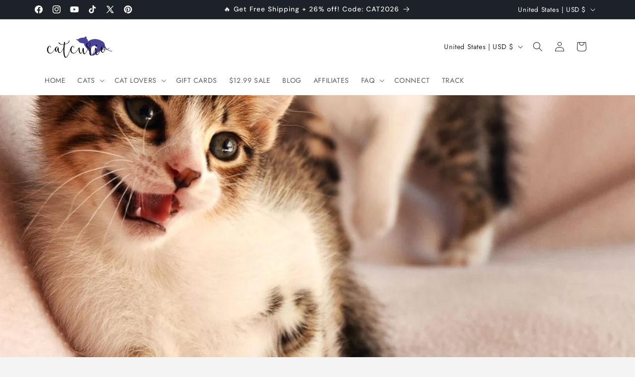

--- FILE ---
content_type: text/html
request_url: https://giphy.com/embed/5wGeHVXl6UOWjX41by
body_size: 2311
content:

<!DOCTYPE html>
<html>
    <head>
        <meta charset="utf-8" />
        <title>Cat Kitty GIF by The Dodo - Find &amp; Share on GIPHY</title>
        
            <link rel="canonical" href="https://giphy.com/gifs/thedodo-cat-cute-5wGeHVXl6UOWjX41by" />
        
        <meta name="description" content="For animal people." />
        <meta name="author" content="GIPHY" />
        <meta name="keywords" content="Animated GIFs, GIFs, Giphy" />
        <meta name="alexaVerifyID" content="HMyPJIK-pLEheM5ACWFf6xvnA2U" />
        <meta name="viewport" content="width=device-width, initial-scale=1" />
        <meta name="robots" content="noindex, noimageindex, noai, noimageai" />
        <meta property="og:url" content="https://media0.giphy.com/media/v1.Y2lkPWRkYTI0ZDUwbmNsb3lrYXBoOHphMGZoZWxnZ3hwZDVla2tsbzlvaDdiM25mdzhjaSZlcD12MV9pbnRlcm5hbF9naWZfYnlfaWQmY3Q9Zw/5wGeHVXl6UOWjX41by/giphy.gif" />
        <meta property="og:title" content="Cat Kitty GIF by The Dodo - Find &amp; Share on GIPHY" />
        <meta property="og:description" content="For animal people." />
        <meta property="og:type" content="video.other" />
        <meta property="og:image" content="https://media0.giphy.com/media/v1.Y2lkPWRkYTI0ZDUwbmNsb3lrYXBoOHphMGZoZWxnZ3hwZDVla2tsbzlvaDdiM25mdzhjaSZlcD12MV9pbnRlcm5hbF9naWZfYnlfaWQmY3Q9Zw/5wGeHVXl6UOWjX41by/200.gif" />
        <meta property="og:site_name" content="GIPHY" />
        <meta property="fb:app_id" content="406655189415060" />
        <meta name="twitter:card" value="player" />
        <meta name="twitter:title" value="Cat Kitty GIF by The Dodo - Find &amp; Share on GIPHY" />
        <meta name="twitter:description" value="For animal people." />
        <meta name="twitter:image" value="https://media0.giphy.com/media/v1.Y2lkPWRkYTI0ZDUwbmNsb3lrYXBoOHphMGZoZWxnZ3hwZDVla2tsbzlvaDdiM25mdzhjaSZlcD12MV9pbnRlcm5hbF9naWZfYnlfaWQmY3Q9Zw/5wGeHVXl6UOWjX41by/giphy_s.gif" />
        <meta name="twitter:site" value="@giphy" />
        <style type="text/css">
            html,
            body {
                height: 100%;
            }

            body {
                margin: 0;
                padding: 0;
            }

            .embed {
                background: no-repeat url('https://media0.giphy.com/media/v1.Y2lkPWRkYTI0ZDUwbmNsb3lrYXBoOHphMGZoZWxnZ3hwZDVla2tsbzlvaDdiM25mdzhjaSZlcD12MV9pbnRlcm5hbF9naWZfYnlfaWQmY3Q9Zw/5wGeHVXl6UOWjX41by/200w_s.gif') center center;
                background-size: contain;
                height: 100%;
                width: 100%;
            }
        </style>
    </head>
    <!-- Google Tag Manager -->
    <script>
        ;(function (w, d, s, l, i) {
            w[l] = w[l] || []
            w[l].push({ 'gtm.start': new Date().getTime(), event: 'gtm.js' })
            var f = d.getElementsByTagName(s)[0],
                j = d.createElement(s),
                dl = l != 'dataLayer' ? '&l=' + l : ''
            j.async = true
            j.src = 'https://www.googletagmanager.com/gtm.js?id=' + i + dl
            f.parentNode.insertBefore(j, f)
        })(window, document, 'script', 'dataLayer', 'GTM-WJSSCWX')
    </script>
    <!-- End Google Tag Manager -->

    <script async src="https://www.googletagmanager.com/gtag/js?id=G-VNYPEBL4PG"></script>

    <body>
        <!-- Google Tag Manager (noscript) -->
        <noscript
            ><iframe
                src="https://www.googletagmanager.com/ns.html?id=GTM-WJSSCWX"
                height="0"
                width="0"
                style="display: none; visibility: hidden"
            ></iframe
        ></noscript>
        <!-- End Google Tag Manager (noscript) -->

        <div class="embed"></div>
        <script>
            window.GIPHY_FE_EMBED_KEY = 'eDs1NYmCVgdHvI1x0nitWd5ClhDWMpRE'
            window.GIPHY_API_URL = 'https://api.giphy.com/v1/'
            window.GIPHY_PINGBACK_URL = 'https://pingback.giphy.com'
        </script>
        <script src="/static/dist/runtime.a9eab25a.bundle.js"></script> <script src="/static/dist/gifEmbed.80980e8d.bundle.js"></script>
        <script>
            var Giphy = Giphy || {};
            if (Giphy.renderGifEmbed) {
                Giphy.renderGifEmbed(document.querySelector('.embed'), {
                    gif: {"id": "5wGeHVXl6UOWjX41by", "title": "Cat Kitty GIF by The Dodo", "images": {"hd": {"width": 1080, "height": 1080, "mp4": "https://media0.giphy.com/media/v1.Y2lkPWRkYTI0ZDUwbmNsb3lrYXBoOHphMGZoZWxnZ3hwZDVla2tsbzlvaDdiM25mdzhjaSZlcD12MV9pbnRlcm5hbF9naWZfYnlfaWQmY3Q9Zw/5wGeHVXl6UOWjX41by/giphy-hd.mp4", "mp4_size": 711561}, "looping": {"mp4": "https://media0.giphy.com/media/v1.Y2lkPWRkYTI0ZDUwbmNsb3lrYXBoOHphMGZoZWxnZ3hwZDVla2tsbzlvaDdiM25mdzhjaSZlcD12MV9pbnRlcm5hbF9naWZfYnlfaWQmY3Q9Zw/5wGeHVXl6UOWjX41by/giphy-loop.mp4", "mp4_size": 3408524}, "source": {"url": "https://media0.giphy.com/media/v1.Y2lkPWRkYTI0ZDUwbmNsb3lrYXBoOHphMGZoZWxnZ3hwZDVla2tsbzlvaDdiM25mdzhjaSZlcD12MV9pbnRlcm5hbF9naWZfYnlfaWQmY3Q9Zw/5wGeHVXl6UOWjX41by/source.mp4", "width": 1080, "height": 1080, "size": 762612}, "downsized": {"url": "https://media0.giphy.com/media/v1.Y2lkPWRkYTI0ZDUwbmNsb3lrYXBoOHphMGZoZWxnZ3hwZDVla2tsbzlvaDdiM25mdzhjaSZlcD12MV9pbnRlcm5hbF9naWZfYnlfaWQmY3Q9Zw/5wGeHVXl6UOWjX41by/giphy.gif", "width": 480, "height": 480, "size": 1332105}, "downsized_large": {"url": "https://media0.giphy.com/media/v1.Y2lkPWRkYTI0ZDUwbmNsb3lrYXBoOHphMGZoZWxnZ3hwZDVla2tsbzlvaDdiM25mdzhjaSZlcD12MV9pbnRlcm5hbF9naWZfYnlfaWQmY3Q9Zw/5wGeHVXl6UOWjX41by/giphy.gif", "width": 480, "height": 480, "size": 1332105}, "downsized_medium": {"url": "https://media0.giphy.com/media/v1.Y2lkPWRkYTI0ZDUwbmNsb3lrYXBoOHphMGZoZWxnZ3hwZDVla2tsbzlvaDdiM25mdzhjaSZlcD12MV9pbnRlcm5hbF9naWZfYnlfaWQmY3Q9Zw/5wGeHVXl6UOWjX41by/giphy.gif", "width": 480, "height": 480, "size": 1332105}, "downsized_small": {"width": 432, "height": 432, "mp4": "https://media0.giphy.com/media/v1.Y2lkPWRkYTI0ZDUwbmNsb3lrYXBoOHphMGZoZWxnZ3hwZDVla2tsbzlvaDdiM25mdzhjaSZlcD12MV9pbnRlcm5hbF9naWZfYnlfaWQmY3Q9Zw/5wGeHVXl6UOWjX41by/giphy-downsized-small.mp4", "mp4_size": 99074}, "downsized_still": {"url": "https://media0.giphy.com/media/v1.Y2lkPWRkYTI0ZDUwbmNsb3lrYXBoOHphMGZoZWxnZ3hwZDVla2tsbzlvaDdiM25mdzhjaSZlcD12MV9pbnRlcm5hbF9naWZfYnlfaWQmY3Q9Zw/5wGeHVXl6UOWjX41by/giphy_s.gif", "width": 480, "height": 480, "size": 1332105}, "fixed_height": {"url": "https://media0.giphy.com/media/v1.Y2lkPWRkYTI0ZDUwbmNsb3lrYXBoOHphMGZoZWxnZ3hwZDVla2tsbzlvaDdiM25mdzhjaSZlcD12MV9pbnRlcm5hbF9naWZfYnlfaWQmY3Q9Zw/5wGeHVXl6UOWjX41by/200.gif", "width": 200, "height": 200, "size": 226087, "mp4": "https://media0.giphy.com/media/v1.Y2lkPWRkYTI0ZDUwbmNsb3lrYXBoOHphMGZoZWxnZ3hwZDVla2tsbzlvaDdiM25mdzhjaSZlcD12MV9pbnRlcm5hbF9naWZfYnlfaWQmY3Q9Zw/5wGeHVXl6UOWjX41by/200.mp4", "mp4_size": 58221, "webp": "https://media0.giphy.com/media/v1.Y2lkPWRkYTI0ZDUwbmNsb3lrYXBoOHphMGZoZWxnZ3hwZDVla2tsbzlvaDdiM25mdzhjaSZlcD12MV9pbnRlcm5hbF9naWZfYnlfaWQmY3Q9Zw/5wGeHVXl6UOWjX41by/200.webp", "webp_size": 98450}, "fixed_height_downsampled": {"url": "https://media0.giphy.com/media/v1.Y2lkPWRkYTI0ZDUwbmNsb3lrYXBoOHphMGZoZWxnZ3hwZDVla2tsbzlvaDdiM25mdzhjaSZlcD12MV9pbnRlcm5hbF9naWZfYnlfaWQmY3Q9Zw/5wGeHVXl6UOWjX41by/200_d.gif", "width": 200, "height": 200, "size": 115699, "webp": "https://media0.giphy.com/media/v1.Y2lkPWRkYTI0ZDUwbmNsb3lrYXBoOHphMGZoZWxnZ3hwZDVla2tsbzlvaDdiM25mdzhjaSZlcD12MV9pbnRlcm5hbF9naWZfYnlfaWQmY3Q9Zw/5wGeHVXl6UOWjX41by/200_d.webp", "webp_size": 66760}, "fixed_height_small": {"url": "https://media0.giphy.com/media/v1.Y2lkPWRkYTI0ZDUwbmNsb3lrYXBoOHphMGZoZWxnZ3hwZDVla2tsbzlvaDdiM25mdzhjaSZlcD12MV9pbnRlcm5hbF9naWZfYnlfaWQmY3Q9Zw/5wGeHVXl6UOWjX41by/100.gif", "width": 100, "height": 100, "size": 73714, "mp4": "https://media0.giphy.com/media/v1.Y2lkPWRkYTI0ZDUwbmNsb3lrYXBoOHphMGZoZWxnZ3hwZDVla2tsbzlvaDdiM25mdzhjaSZlcD12MV9pbnRlcm5hbF9naWZfYnlfaWQmY3Q9Zw/5wGeHVXl6UOWjX41by/100.mp4", "mp4_size": 21562, "webp": "https://media0.giphy.com/media/v1.Y2lkPWRkYTI0ZDUwbmNsb3lrYXBoOHphMGZoZWxnZ3hwZDVla2tsbzlvaDdiM25mdzhjaSZlcD12MV9pbnRlcm5hbF9naWZfYnlfaWQmY3Q9Zw/5wGeHVXl6UOWjX41by/100.webp", "webp_size": 39342}, "fixed_height_small_still": {"url": "https://media0.giphy.com/media/v1.Y2lkPWRkYTI0ZDUwbmNsb3lrYXBoOHphMGZoZWxnZ3hwZDVla2tsbzlvaDdiM25mdzhjaSZlcD12MV9pbnRlcm5hbF9naWZfYnlfaWQmY3Q9Zw/5wGeHVXl6UOWjX41by/100_s.gif", "width": 100, "height": 100, "size": 6553}, "fixed_height_still": {"url": "https://media0.giphy.com/media/v1.Y2lkPWRkYTI0ZDUwbmNsb3lrYXBoOHphMGZoZWxnZ3hwZDVla2tsbzlvaDdiM25mdzhjaSZlcD12MV9pbnRlcm5hbF9naWZfYnlfaWQmY3Q9Zw/5wGeHVXl6UOWjX41by/200_s.gif", "width": 200, "height": 200, "size": 18275}, "fixed_width": {"url": "https://media0.giphy.com/media/v1.Y2lkPWRkYTI0ZDUwbmNsb3lrYXBoOHphMGZoZWxnZ3hwZDVla2tsbzlvaDdiM25mdzhjaSZlcD12MV9pbnRlcm5hbF9naWZfYnlfaWQmY3Q9Zw/5wGeHVXl6UOWjX41by/200w.gif", "width": 200, "height": 200, "size": 226087, "mp4": "https://media0.giphy.com/media/v1.Y2lkPWRkYTI0ZDUwbmNsb3lrYXBoOHphMGZoZWxnZ3hwZDVla2tsbzlvaDdiM25mdzhjaSZlcD12MV9pbnRlcm5hbF9naWZfYnlfaWQmY3Q9Zw/5wGeHVXl6UOWjX41by/200w.mp4", "mp4_size": 58221, "webp": "https://media0.giphy.com/media/v1.Y2lkPWRkYTI0ZDUwbmNsb3lrYXBoOHphMGZoZWxnZ3hwZDVla2tsbzlvaDdiM25mdzhjaSZlcD12MV9pbnRlcm5hbF9naWZfYnlfaWQmY3Q9Zw/5wGeHVXl6UOWjX41by/200w.webp", "webp_size": 98450}, "fixed_width_downsampled": {"url": "https://media0.giphy.com/media/v1.Y2lkPWRkYTI0ZDUwbmNsb3lrYXBoOHphMGZoZWxnZ3hwZDVla2tsbzlvaDdiM25mdzhjaSZlcD12MV9pbnRlcm5hbF9naWZfYnlfaWQmY3Q9Zw/5wGeHVXl6UOWjX41by/200w_d.gif", "width": 200, "height": 200, "size": 115699, "webp": "https://media0.giphy.com/media/v1.Y2lkPWRkYTI0ZDUwbmNsb3lrYXBoOHphMGZoZWxnZ3hwZDVla2tsbzlvaDdiM25mdzhjaSZlcD12MV9pbnRlcm5hbF9naWZfYnlfaWQmY3Q9Zw/5wGeHVXl6UOWjX41by/200w_d.webp", "webp_size": 66760}, "fixed_width_small": {"url": "https://media0.giphy.com/media/v1.Y2lkPWRkYTI0ZDUwbmNsb3lrYXBoOHphMGZoZWxnZ3hwZDVla2tsbzlvaDdiM25mdzhjaSZlcD12MV9pbnRlcm5hbF9naWZfYnlfaWQmY3Q9Zw/5wGeHVXl6UOWjX41by/100w.gif", "width": 100, "height": 100, "size": 73714, "mp4": "https://media0.giphy.com/media/v1.Y2lkPWRkYTI0ZDUwbmNsb3lrYXBoOHphMGZoZWxnZ3hwZDVla2tsbzlvaDdiM25mdzhjaSZlcD12MV9pbnRlcm5hbF9naWZfYnlfaWQmY3Q9Zw/5wGeHVXl6UOWjX41by/100w.mp4", "mp4_size": 21562, "webp": "https://media0.giphy.com/media/v1.Y2lkPWRkYTI0ZDUwbmNsb3lrYXBoOHphMGZoZWxnZ3hwZDVla2tsbzlvaDdiM25mdzhjaSZlcD12MV9pbnRlcm5hbF9naWZfYnlfaWQmY3Q9Zw/5wGeHVXl6UOWjX41by/100w.webp", "webp_size": 39342}, "fixed_width_small_still": {"url": "https://media0.giphy.com/media/v1.Y2lkPWRkYTI0ZDUwbmNsb3lrYXBoOHphMGZoZWxnZ3hwZDVla2tsbzlvaDdiM25mdzhjaSZlcD12MV9pbnRlcm5hbF9naWZfYnlfaWQmY3Q9Zw/5wGeHVXl6UOWjX41by/100w_s.gif", "width": 100, "height": 100, "size": 6553}, "fixed_width_still": {"url": "https://media0.giphy.com/media/v1.Y2lkPWRkYTI0ZDUwbmNsb3lrYXBoOHphMGZoZWxnZ3hwZDVla2tsbzlvaDdiM25mdzhjaSZlcD12MV9pbnRlcm5hbF9naWZfYnlfaWQmY3Q9Zw/5wGeHVXl6UOWjX41by/200w_s.gif", "width": 200, "height": 200, "size": 18275}, "original": {"url": "https://media0.giphy.com/media/v1.Y2lkPWRkYTI0ZDUwbmNsb3lrYXBoOHphMGZoZWxnZ3hwZDVla2tsbzlvaDdiM25mdzhjaSZlcD12MV9pbnRlcm5hbF9naWZfYnlfaWQmY3Q9Zw/5wGeHVXl6UOWjX41by/giphy.gif", "width": 480, "height": 480, "size": 1332105, "frames": 13, "hash": "2e8e9ee7cfe27be0959380ff06699efb", "mp4": "https://media0.giphy.com/media/v1.Y2lkPWRkYTI0ZDUwbmNsb3lrYXBoOHphMGZoZWxnZ3hwZDVla2tsbzlvaDdiM25mdzhjaSZlcD12MV9pbnRlcm5hbF9naWZfYnlfaWQmY3Q9Zw/5wGeHVXl6UOWjX41by/giphy.mp4", "mp4_size": 215343, "webp": "https://media0.giphy.com/media/v1.Y2lkPWRkYTI0ZDUwbmNsb3lrYXBoOHphMGZoZWxnZ3hwZDVla2tsbzlvaDdiM25mdzhjaSZlcD12MV9pbnRlcm5hbF9naWZfYnlfaWQmY3Q9Zw/5wGeHVXl6UOWjX41by/giphy.webp", "webp_size": 271854}, "original_mp4": {"width": 480, "height": 480, "mp4": "https://media0.giphy.com/media/v1.Y2lkPWRkYTI0ZDUwbmNsb3lrYXBoOHphMGZoZWxnZ3hwZDVla2tsbzlvaDdiM25mdzhjaSZlcD12MV9pbnRlcm5hbF9naWZfYnlfaWQmY3Q9Zw/5wGeHVXl6UOWjX41by/giphy.mp4", "mp4_size": 215343}, "original_still": {"url": "https://media0.giphy.com/media/v1.Y2lkPWRkYTI0ZDUwbmNsb3lrYXBoOHphMGZoZWxnZ3hwZDVla2tsbzlvaDdiM25mdzhjaSZlcD12MV9pbnRlcm5hbF9naWZfYnlfaWQmY3Q9Zw/5wGeHVXl6UOWjX41by/giphy_s.gif", "width": 480, "height": 480, "size": 103287}, "preview": {"width": 230, "height": 230, "mp4": "https://media0.giphy.com/media/v1.Y2lkPWRkYTI0ZDUwbmNsb3lrYXBoOHphMGZoZWxnZ3hwZDVla2tsbzlvaDdiM25mdzhjaSZlcD12MV9pbnRlcm5hbF9naWZfYnlfaWQmY3Q9Zw/5wGeHVXl6UOWjX41by/giphy-preview.mp4", "mp4_size": 34371}, "preview_gif": {"url": "https://media0.giphy.com/media/v1.Y2lkPWRkYTI0ZDUwbmNsb3lrYXBoOHphMGZoZWxnZ3hwZDVla2tsbzlvaDdiM25mdzhjaSZlcD12MV9pbnRlcm5hbF9naWZfYnlfaWQmY3Q9Zw/5wGeHVXl6UOWjX41by/giphy-preview.gif", "width": 73, "height": 73, "size": 47437}, "preview_webp": {"url": "https://media0.giphy.com/media/v1.Y2lkPWRkYTI0ZDUwbmNsb3lrYXBoOHphMGZoZWxnZ3hwZDVla2tsbzlvaDdiM25mdzhjaSZlcD12MV9pbnRlcm5hbF9naWZfYnlfaWQmY3Q9Zw/5wGeHVXl6UOWjX41by/giphy-preview.webp", "width": 144, "height": 144, "size": 44470}}, "is_video": false, "tags": [], "cta": {"text": "", "link": ""}, "featured_tags": [], "embed_url": "https://giphy.com/embed/5wGeHVXl6UOWjX41by", "relative_url": "/gifs/thedodo-cat-cute-5wGeHVXl6UOWjX41by", "type": "gif", "index_id": 63525355, "slug": "thedodo-cat-cute-5wGeHVXl6UOWjX41by", "url": "https://giphy.com/gifs/thedodo-cat-cute-5wGeHVXl6UOWjX41by", "short_url": null, "bitly_url": null, "username": "thedodo", "rating": "g", "source_image_url": null, "source_post_url": "thedodo.com", "source_content_url": null, "source_tld": "", "source_domain": null, "source_caption": "", "source_body": null, "has_attribution": false, "is_hidden": false, "is_removed": false, "is_community": false, "is_anonymous": false, "is_featured": false, "is_realtime": false, "is_indexable": null, "is_sticker": false, "is_preserve_size": null, "is_trending": false, "gps_no_trend": false, "create_datetime": null, "update_datetime": null, "trending_datetime": "2018-06-15T19:30:01+0000", "external_media": null, "import_type": null, "user": {"id": 7475, "username": "thedodo", "avatar_url": "https://media.giphy.com/avatars/thedodo/Ro5ehorTw8Eu.png", "display_name": "The Dodo", "user_type": "partner", "twitter": "@dodo", "is_public": true, "is_verified": true, "is_freelance": false, "is_community": false, "is_upgraded": true, "is_partner_or_artist": true, "suppress_chrome": false, "website_url": "http://www.thedodo.com", "twitter_url": "https://twitter.com/dodo", "facebook_url": "http://facebook.com/thedodosite/", "instagram_url": "https://instagram.com/@thedodo", "tumblr_url": "", "tiktok_url": "", "youtube_url": "", "attribution_display_name": "The Dodo", "disable_freelance_popup": false, "name": "The Dodo", "about_bio": "For animal people.", "description": "For animal people.", "profile_url": "https://giphy.com/thedodo"}, "alt_text": ""},
                    autoPlay: "",
                    hideVideo: false,
                    isTwitter: false,
                    trackingQueryString: 'utm_source=iframe&utm_medium=embed&utm_campaign=Embeds&utm_term=https://catcurio.com/blogs/catlove/what-your-cat-is-really-thinking-intuitive-cat-communication-101'
                })
            }
        </script>
    </body>
</html>


--- FILE ---
content_type: text/html
request_url: https://giphy.com/embed/z1bMHX8k9Z3yg
body_size: 2211
content:

<!DOCTYPE html>
<html>
    <head>
        <meta charset="utf-8" />
        <title>Dead Cat Fail GIF - Find &amp; Share on GIPHY</title>
        
            <link rel="canonical" href="https://giphy.com/gifs/cat-fail-fall-z1bMHX8k9Z3yg" />
        
        <meta name="description" content="Discover &amp; share this Animated GIF with everyone you know. GIPHY is how you search, share, discover, and create GIFs." />
        <meta name="author" content="GIPHY" />
        <meta name="keywords" content="Animated GIFs, GIFs, Giphy" />
        <meta name="alexaVerifyID" content="HMyPJIK-pLEheM5ACWFf6xvnA2U" />
        <meta name="viewport" content="width=device-width, initial-scale=1" />
        <meta name="robots" content="noindex, noimageindex, noai, noimageai" />
        <meta property="og:url" content="https://media2.giphy.com/media/v1.Y2lkPWRkYTI0ZDUwNGtwcm11c25qMDZrZ2R2cXpyMnhzOXR0YndiY2lwczlncjI3OTh6aiZlcD12MV9pbnRlcm5hbF9naWZfYnlfaWQmY3Q9Zw/z1bMHX8k9Z3yg/giphy.gif" />
        <meta property="og:title" content="Dead Cat Fail GIF - Find &amp; Share on GIPHY" />
        <meta property="og:description" content="Discover &amp; share this Animated GIF with everyone you know. GIPHY is how you search, share, discover, and create GIFs." />
        <meta property="og:type" content="video.other" />
        <meta property="og:image" content="https://media2.giphy.com/media/v1.Y2lkPWRkYTI0ZDUwNGtwcm11c25qMDZrZ2R2cXpyMnhzOXR0YndiY2lwczlncjI3OTh6aiZlcD12MV9pbnRlcm5hbF9naWZfYnlfaWQmY3Q9Zw/z1bMHX8k9Z3yg/200.gif" />
        <meta property="og:site_name" content="GIPHY" />
        <meta property="fb:app_id" content="406655189415060" />
        <meta name="twitter:card" value="player" />
        <meta name="twitter:title" value="Dead Cat Fail GIF - Find &amp; Share on GIPHY" />
        <meta name="twitter:description" value="Discover &amp; share this Animated GIF with everyone you know. GIPHY is how you search, share, discover, and create GIFs." />
        <meta name="twitter:image" value="https://media2.giphy.com/media/v1.Y2lkPWRkYTI0ZDUwNGtwcm11c25qMDZrZ2R2cXpyMnhzOXR0YndiY2lwczlncjI3OTh6aiZlcD12MV9pbnRlcm5hbF9naWZfYnlfaWQmY3Q9Zw/z1bMHX8k9Z3yg/giphy_s.gif" />
        <meta name="twitter:site" value="@giphy" />
        <style type="text/css">
            html,
            body {
                height: 100%;
            }

            body {
                margin: 0;
                padding: 0;
            }

            .embed {
                background: no-repeat url('https://media2.giphy.com/media/v1.Y2lkPWRkYTI0ZDUwNGtwcm11c25qMDZrZ2R2cXpyMnhzOXR0YndiY2lwczlncjI3OTh6aiZlcD12MV9pbnRlcm5hbF9naWZfYnlfaWQmY3Q9Zw/z1bMHX8k9Z3yg/200w_s.gif') center center;
                background-size: contain;
                height: 100%;
                width: 100%;
            }
        </style>
    </head>
    <!-- Google Tag Manager -->
    <script>
        ;(function (w, d, s, l, i) {
            w[l] = w[l] || []
            w[l].push({ 'gtm.start': new Date().getTime(), event: 'gtm.js' })
            var f = d.getElementsByTagName(s)[0],
                j = d.createElement(s),
                dl = l != 'dataLayer' ? '&l=' + l : ''
            j.async = true
            j.src = 'https://www.googletagmanager.com/gtm.js?id=' + i + dl
            f.parentNode.insertBefore(j, f)
        })(window, document, 'script', 'dataLayer', 'GTM-WJSSCWX')
    </script>
    <!-- End Google Tag Manager -->

    <script async src="https://www.googletagmanager.com/gtag/js?id=G-VNYPEBL4PG"></script>

    <body>
        <!-- Google Tag Manager (noscript) -->
        <noscript
            ><iframe
                src="https://www.googletagmanager.com/ns.html?id=GTM-WJSSCWX"
                height="0"
                width="0"
                style="display: none; visibility: hidden"
            ></iframe
        ></noscript>
        <!-- End Google Tag Manager (noscript) -->

        <div class="embed"></div>
        <script>
            window.GIPHY_FE_EMBED_KEY = 'eDs1NYmCVgdHvI1x0nitWd5ClhDWMpRE'
            window.GIPHY_API_URL = 'https://api.giphy.com/v1/'
            window.GIPHY_PINGBACK_URL = 'https://pingback.giphy.com'
        </script>
        <script src="/static/dist/runtime.a9eab25a.bundle.js"></script> <script src="/static/dist/gifEmbed.80980e8d.bundle.js"></script>
        <script>
            var Giphy = Giphy || {};
            if (Giphy.renderGifEmbed) {
                Giphy.renderGifEmbed(document.querySelector('.embed'), {
                    gif: {"id": "z1bMHX8k9Z3yg", "title": "Dead Cat Fail GIF", "images": {"looping": {"mp4": "https://media2.giphy.com/media/v1.Y2lkPWRkYTI0ZDUwNGtwcm11c25qMDZrZ2R2cXpyMnhzOXR0YndiY2lwczlncjI3OTh6aiZlcD12MV9pbnRlcm5hbF9naWZfYnlfaWQmY3Q9Zw/z1bMHX8k9Z3yg/giphy-loop.mp4", "mp4_size": 4694207}, "source": {"url": "https://media2.giphy.com/media/v1.Y2lkPWRkYTI0ZDUwNGtwcm11c25qMDZrZ2R2cXpyMnhzOXR0YndiY2lwczlncjI3OTh6aiZlcD12MV9pbnRlcm5hbF9naWZfYnlfaWQmY3Q9Zw/z1bMHX8k9Z3yg/source.gif", "width": 286, "height": 343, "size": 976050}, "downsized": {"url": "https://media2.giphy.com/media/v1.Y2lkPWRkYTI0ZDUwNGtwcm11c25qMDZrZ2R2cXpyMnhzOXR0YndiY2lwczlncjI3OTh6aiZlcD12MV9pbnRlcm5hbF9naWZfYnlfaWQmY3Q9Zw/z1bMHX8k9Z3yg/giphy.gif", "width": 286, "height": 343, "size": 948769}, "downsized_large": {"url": "https://media2.giphy.com/media/v1.Y2lkPWRkYTI0ZDUwNGtwcm11c25qMDZrZ2R2cXpyMnhzOXR0YndiY2lwczlncjI3OTh6aiZlcD12MV9pbnRlcm5hbF9naWZfYnlfaWQmY3Q9Zw/z1bMHX8k9Z3yg/giphy.gif", "width": 286, "height": 343, "size": 948769}, "downsized_medium": {"url": "https://media2.giphy.com/media/v1.Y2lkPWRkYTI0ZDUwNGtwcm11c25qMDZrZ2R2cXpyMnhzOXR0YndiY2lwczlncjI3OTh6aiZlcD12MV9pbnRlcm5hbF9naWZfYnlfaWQmY3Q9Zw/z1bMHX8k9Z3yg/giphy.gif", "width": 286, "height": 343, "size": 948769}, "downsized_small": {"width": 238, "height": 286, "mp4": "https://media2.giphy.com/media/v1.Y2lkPWRkYTI0ZDUwNGtwcm11c25qMDZrZ2R2cXpyMnhzOXR0YndiY2lwczlncjI3OTh6aiZlcD12MV9pbnRlcm5hbF9naWZfYnlfaWQmY3Q9Zw/z1bMHX8k9Z3yg/giphy-downsized-small.mp4", "mp4_size": 197782}, "downsized_still": {"url": "https://media2.giphy.com/media/v1.Y2lkPWRkYTI0ZDUwNGtwcm11c25qMDZrZ2R2cXpyMnhzOXR0YndiY2lwczlncjI3OTh6aiZlcD12MV9pbnRlcm5hbF9naWZfYnlfaWQmY3Q9Zw/z1bMHX8k9Z3yg/giphy_s.gif", "width": 286, "height": 343, "size": 948769}, "fixed_height": {"url": "https://media2.giphy.com/media/v1.Y2lkPWRkYTI0ZDUwNGtwcm11c25qMDZrZ2R2cXpyMnhzOXR0YndiY2lwczlncjI3OTh6aiZlcD12MV9pbnRlcm5hbF9naWZfYnlfaWQmY3Q9Zw/z1bMHX8k9Z3yg/200.gif", "width": 167, "height": 200, "size": 417019, "mp4": "https://media2.giphy.com/media/v1.Y2lkPWRkYTI0ZDUwNGtwcm11c25qMDZrZ2R2cXpyMnhzOXR0YndiY2lwczlncjI3OTh6aiZlcD12MV9pbnRlcm5hbF9naWZfYnlfaWQmY3Q9Zw/z1bMHX8k9Z3yg/200.mp4", "mp4_size": 125852, "webp": "https://media2.giphy.com/media/v1.Y2lkPWRkYTI0ZDUwNGtwcm11c25qMDZrZ2R2cXpyMnhzOXR0YndiY2lwczlncjI3OTh6aiZlcD12MV9pbnRlcm5hbF9naWZfYnlfaWQmY3Q9Zw/z1bMHX8k9Z3yg/200.webp", "webp_size": 215040}, "fixed_height_downsampled": {"url": "https://media2.giphy.com/media/v1.Y2lkPWRkYTI0ZDUwNGtwcm11c25qMDZrZ2R2cXpyMnhzOXR0YndiY2lwczlncjI3OTh6aiZlcD12MV9pbnRlcm5hbF9naWZfYnlfaWQmY3Q9Zw/z1bMHX8k9Z3yg/200_d.gif", "width": 167, "height": 200, "size": 106774, "webp": "https://media2.giphy.com/media/v1.Y2lkPWRkYTI0ZDUwNGtwcm11c25qMDZrZ2R2cXpyMnhzOXR0YndiY2lwczlncjI3OTh6aiZlcD12MV9pbnRlcm5hbF9naWZfYnlfaWQmY3Q9Zw/z1bMHX8k9Z3yg/200_d.webp", "webp_size": 64066}, "fixed_height_small": {"url": "https://media2.giphy.com/media/v1.Y2lkPWRkYTI0ZDUwNGtwcm11c25qMDZrZ2R2cXpyMnhzOXR0YndiY2lwczlncjI3OTh6aiZlcD12MV9pbnRlcm5hbF9naWZfYnlfaWQmY3Q9Zw/z1bMHX8k9Z3yg/100.gif", "width": 84, "height": 100, "size": 126160, "mp4": "https://media2.giphy.com/media/v1.Y2lkPWRkYTI0ZDUwNGtwcm11c25qMDZrZ2R2cXpyMnhzOXR0YndiY2lwczlncjI3OTh6aiZlcD12MV9pbnRlcm5hbF9naWZfYnlfaWQmY3Q9Zw/z1bMHX8k9Z3yg/100.mp4", "mp4_size": 42620, "webp": "https://media2.giphy.com/media/v1.Y2lkPWRkYTI0ZDUwNGtwcm11c25qMDZrZ2R2cXpyMnhzOXR0YndiY2lwczlncjI3OTh6aiZlcD12MV9pbnRlcm5hbF9naWZfYnlfaWQmY3Q9Zw/z1bMHX8k9Z3yg/100.webp", "webp_size": 75348}, "fixed_height_small_still": {"url": "https://media2.giphy.com/media/v1.Y2lkPWRkYTI0ZDUwNGtwcm11c25qMDZrZ2R2cXpyMnhzOXR0YndiY2lwczlncjI3OTh6aiZlcD12MV9pbnRlcm5hbF9naWZfYnlfaWQmY3Q9Zw/z1bMHX8k9Z3yg/100_s.gif", "width": 84, "height": 100, "size": 5889}, "fixed_height_still": {"url": "https://media2.giphy.com/media/v1.Y2lkPWRkYTI0ZDUwNGtwcm11c25qMDZrZ2R2cXpyMnhzOXR0YndiY2lwczlncjI3OTh6aiZlcD12MV9pbnRlcm5hbF9naWZfYnlfaWQmY3Q9Zw/z1bMHX8k9Z3yg/200_s.gif", "width": 167, "height": 200, "size": 17435}, "fixed_width": {"url": "https://media2.giphy.com/media/v1.Y2lkPWRkYTI0ZDUwNGtwcm11c25qMDZrZ2R2cXpyMnhzOXR0YndiY2lwczlncjI3OTh6aiZlcD12MV9pbnRlcm5hbF9naWZfYnlfaWQmY3Q9Zw/z1bMHX8k9Z3yg/200w.gif", "width": 200, "height": 240, "size": 589700, "mp4": "https://media2.giphy.com/media/v1.Y2lkPWRkYTI0ZDUwNGtwcm11c25qMDZrZ2R2cXpyMnhzOXR0YndiY2lwczlncjI3OTh6aiZlcD12MV9pbnRlcm5hbF9naWZfYnlfaWQmY3Q9Zw/z1bMHX8k9Z3yg/200w.mp4", "mp4_size": 176977, "webp": "https://media2.giphy.com/media/v1.Y2lkPWRkYTI0ZDUwNGtwcm11c25qMDZrZ2R2cXpyMnhzOXR0YndiY2lwczlncjI3OTh6aiZlcD12MV9pbnRlcm5hbF9naWZfYnlfaWQmY3Q9Zw/z1bMHX8k9Z3yg/200w.webp", "webp_size": 291388}, "fixed_width_downsampled": {"url": "https://media2.giphy.com/media/v1.Y2lkPWRkYTI0ZDUwNGtwcm11c25qMDZrZ2R2cXpyMnhzOXR0YndiY2lwczlncjI3OTh6aiZlcD12MV9pbnRlcm5hbF9naWZfYnlfaWQmY3Q9Zw/z1bMHX8k9Z3yg/200w_d.gif", "width": 200, "height": 240, "size": 151936, "webp": "https://media2.giphy.com/media/v1.Y2lkPWRkYTI0ZDUwNGtwcm11c25qMDZrZ2R2cXpyMnhzOXR0YndiY2lwczlncjI3OTh6aiZlcD12MV9pbnRlcm5hbF9naWZfYnlfaWQmY3Q9Zw/z1bMHX8k9Z3yg/200w_d.webp", "webp_size": 86148}, "fixed_width_small": {"url": "https://media2.giphy.com/media/v1.Y2lkPWRkYTI0ZDUwNGtwcm11c25qMDZrZ2R2cXpyMnhzOXR0YndiY2lwczlncjI3OTh6aiZlcD12MV9pbnRlcm5hbF9naWZfYnlfaWQmY3Q9Zw/z1bMHX8k9Z3yg/100w.gif", "width": 100, "height": 120, "size": 171612, "mp4": "https://media2.giphy.com/media/v1.Y2lkPWRkYTI0ZDUwNGtwcm11c25qMDZrZ2R2cXpyMnhzOXR0YndiY2lwczlncjI3OTh6aiZlcD12MV9pbnRlcm5hbF9naWZfYnlfaWQmY3Q9Zw/z1bMHX8k9Z3yg/100w.mp4", "mp4_size": 47567, "webp": "https://media2.giphy.com/media/v1.Y2lkPWRkYTI0ZDUwNGtwcm11c25qMDZrZ2R2cXpyMnhzOXR0YndiY2lwczlncjI3OTh6aiZlcD12MV9pbnRlcm5hbF9naWZfYnlfaWQmY3Q9Zw/z1bMHX8k9Z3yg/100w.webp", "webp_size": 98120}, "fixed_width_small_still": {"url": "https://media2.giphy.com/media/v1.Y2lkPWRkYTI0ZDUwNGtwcm11c25qMDZrZ2R2cXpyMnhzOXR0YndiY2lwczlncjI3OTh6aiZlcD12MV9pbnRlcm5hbF9naWZfYnlfaWQmY3Q9Zw/z1bMHX8k9Z3yg/100w_s.gif", "width": 100, "height": 120, "size": 8550}, "fixed_width_still": {"url": "https://media2.giphy.com/media/v1.Y2lkPWRkYTI0ZDUwNGtwcm11c25qMDZrZ2R2cXpyMnhzOXR0YndiY2lwczlncjI3OTh6aiZlcD12MV9pbnRlcm5hbF9naWZfYnlfaWQmY3Q9Zw/z1bMHX8k9Z3yg/200w_s.gif", "width": 200, "height": 240, "size": 24378}, "original": {"url": "https://media2.giphy.com/media/v1.Y2lkPWRkYTI0ZDUwNGtwcm11c25qMDZrZ2R2cXpyMnhzOXR0YndiY2lwczlncjI3OTh6aiZlcD12MV9pbnRlcm5hbF9naWZfYnlfaWQmY3Q9Zw/z1bMHX8k9Z3yg/giphy.gif", "width": 286, "height": 343, "size": 948769, "frames": 25, "hash": "b7fe9863d245c9f2d627821e5fd88245", "mp4": "https://media2.giphy.com/media/v1.Y2lkPWRkYTI0ZDUwNGtwcm11c25qMDZrZ2R2cXpyMnhzOXR0YndiY2lwczlncjI3OTh6aiZlcD12MV9pbnRlcm5hbF9naWZfYnlfaWQmY3Q9Zw/z1bMHX8k9Z3yg/giphy.mp4", "mp4_size": 1331002, "webp": "https://media2.giphy.com/media/v1.Y2lkPWRkYTI0ZDUwNGtwcm11c25qMDZrZ2R2cXpyMnhzOXR0YndiY2lwczlncjI3OTh6aiZlcD12MV9pbnRlcm5hbF9naWZfYnlfaWQmY3Q9Zw/z1bMHX8k9Z3yg/giphy.webp", "webp_size": 704270}, "original_mp4": {"width": 480, "height": 574, "mp4": "https://media2.giphy.com/media/v1.Y2lkPWRkYTI0ZDUwNGtwcm11c25qMDZrZ2R2cXpyMnhzOXR0YndiY2lwczlncjI3OTh6aiZlcD12MV9pbnRlcm5hbF9naWZfYnlfaWQmY3Q9Zw/z1bMHX8k9Z3yg/giphy.mp4", "mp4_size": 1331002}, "original_still": {"url": "https://media2.giphy.com/media/v1.Y2lkPWRkYTI0ZDUwNGtwcm11c25qMDZrZ2R2cXpyMnhzOXR0YndiY2lwczlncjI3OTh6aiZlcD12MV9pbnRlcm5hbF9naWZfYnlfaWQmY3Q9Zw/z1bMHX8k9Z3yg/giphy_s.gif", "width": 286, "height": 343, "size": 37989}, "preview": {"width": 138, "height": 166, "mp4": "https://media2.giphy.com/media/v1.Y2lkPWRkYTI0ZDUwNGtwcm11c25qMDZrZ2R2cXpyMnhzOXR0YndiY2lwczlncjI3OTh6aiZlcD12MV9pbnRlcm5hbF9naWZfYnlfaWQmY3Q9Zw/z1bMHX8k9Z3yg/giphy-preview.mp4", "mp4_size": 42444}, "preview_gif": {"url": "https://media2.giphy.com/media/v1.Y2lkPWRkYTI0ZDUwNGtwcm11c25qMDZrZ2R2cXpyMnhzOXR0YndiY2lwczlncjI3OTh6aiZlcD12MV9pbnRlcm5hbF9naWZfYnlfaWQmY3Q9Zw/z1bMHX8k9Z3yg/giphy-preview.gif", "width": 61, "height": 73, "size": 49784}, "preview_webp": {"url": "https://media2.giphy.com/media/v1.Y2lkPWRkYTI0ZDUwNGtwcm11c25qMDZrZ2R2cXpyMnhzOXR0YndiY2lwczlncjI3OTh6aiZlcD12MV9pbnRlcm5hbF9naWZfYnlfaWQmY3Q9Zw/z1bMHX8k9Z3yg/giphy-preview.webp", "width": 86, "height": 102, "size": 31138}}, "is_video": false, "tags": [], "cta": {"text": "", "link": ""}, "featured_tags": [], "embed_url": "https://giphy.com/embed/z1bMHX8k9Z3yg", "relative_url": "/gifs/cat-fail-fall-z1bMHX8k9Z3yg", "type": "gif", "index_id": 13717142, "slug": "cat-fail-fall-z1bMHX8k9Z3yg", "url": "https://giphy.com/gifs/cat-fail-fall-z1bMHX8k9Z3yg", "short_url": null, "bitly_url": null, "username": "", "rating": "g", "source_image_url": null, "source_post_url": "http://wifflegif.com", "source_content_url": null, "source_tld": "wifflegif.com", "source_domain": null, "source_caption": null, "source_body": null, "has_attribution": false, "is_hidden": false, "is_removed": false, "is_community": false, "is_anonymous": false, "is_featured": false, "is_realtime": false, "is_indexable": null, "is_sticker": false, "is_preserve_size": null, "is_trending": false, "gps_no_trend": false, "create_datetime": null, "update_datetime": null, "trending_datetime": null, "external_media": null, "import_type": null, "user": null, "alt_text": "Video gif. A gray kitten sits on a sofa and goes to lick its butt, but loses balance and falls backwards off the sofa. "},
                    autoPlay: "",
                    hideVideo: false,
                    isTwitter: false,
                    trackingQueryString: 'utm_source=iframe&utm_medium=embed&utm_campaign=Embeds&utm_term=https://catcurio.com/blogs/catlove/what-your-cat-is-really-thinking-intuitive-cat-communication-101'
                })
            }
        </script>
    </body>
</html>


--- FILE ---
content_type: text/html
request_url: https://giphy.com/embed/2tLzcI5X4VWDBK1Qfn
body_size: 2625
content:

<!DOCTYPE html>
<html>
    <head>
        <meta charset="utf-8" />
        <title>International Cat Day Reaction GIF by Robert E Blackmon - Find &amp; Share on GIPHY</title>
        
            <link rel="canonical" href="https://giphy.com/gifs/RobertEBlackmon-cat-funny-animals-2tLzcI5X4VWDBK1Qfn" />
        
        <meta name="description" content="Based on current events, trends and sayings, I tap into today&#x27;s culture and climate...in a funny and sarcastic way. My characters are original and many have their own social following. Enjoy!" />
        <meta name="author" content="GIPHY" />
        <meta name="keywords" content="Animated GIFs, GIFs, Giphy" />
        <meta name="alexaVerifyID" content="HMyPJIK-pLEheM5ACWFf6xvnA2U" />
        <meta name="viewport" content="width=device-width, initial-scale=1" />
        <meta name="robots" content="noindex, noimageindex, noai, noimageai" />
        <meta property="og:url" content="https://media0.giphy.com/media/v1.Y2lkPWRkYTI0ZDUwOHJ1djRuM2hwMWxudGNhbHV1Z29sZXY1NWJmN2xwcWNrdDNqeTN0cSZlcD12MV9pbnRlcm5hbF9naWZfYnlfaWQmY3Q9Zw/2tLzcI5X4VWDBK1Qfn/giphy.gif" />
        <meta property="og:title" content="International Cat Day Reaction GIF by Robert E Blackmon - Find &amp; Share on GIPHY" />
        <meta property="og:description" content="Based on current events, trends and sayings, I tap into today&#x27;s culture and climate...in a funny and sarcastic way. My characters are original and many have their own social following. Enjoy!" />
        <meta property="og:type" content="video.other" />
        <meta property="og:image" content="https://media0.giphy.com/media/v1.Y2lkPWRkYTI0ZDUwOHJ1djRuM2hwMWxudGNhbHV1Z29sZXY1NWJmN2xwcWNrdDNqeTN0cSZlcD12MV9pbnRlcm5hbF9naWZfYnlfaWQmY3Q9Zw/2tLzcI5X4VWDBK1Qfn/200.gif" />
        <meta property="og:site_name" content="GIPHY" />
        <meta property="fb:app_id" content="406655189415060" />
        <meta name="twitter:card" value="player" />
        <meta name="twitter:title" value="International Cat Day Reaction GIF by Robert E Blackmon - Find &amp; Share on GIPHY" />
        <meta name="twitter:description" value="Based on current events, trends and sayings, I tap into today&#x27;s culture and climate...in a funny and sarcastic way. My characters are original and many have their own social following. Enjoy!" />
        <meta name="twitter:image" value="https://media0.giphy.com/media/v1.Y2lkPWRkYTI0ZDUwOHJ1djRuM2hwMWxudGNhbHV1Z29sZXY1NWJmN2xwcWNrdDNqeTN0cSZlcD12MV9pbnRlcm5hbF9naWZfYnlfaWQmY3Q9Zw/2tLzcI5X4VWDBK1Qfn/giphy_s.gif" />
        <meta name="twitter:site" value="@giphy" />
        <style type="text/css">
            html,
            body {
                height: 100%;
            }

            body {
                margin: 0;
                padding: 0;
            }

            .embed {
                background: no-repeat url('https://media0.giphy.com/media/v1.Y2lkPWRkYTI0ZDUwOHJ1djRuM2hwMWxudGNhbHV1Z29sZXY1NWJmN2xwcWNrdDNqeTN0cSZlcD12MV9pbnRlcm5hbF9naWZfYnlfaWQmY3Q9Zw/2tLzcI5X4VWDBK1Qfn/200w_s.gif') center center;
                background-size: contain;
                height: 100%;
                width: 100%;
            }
        </style>
    </head>
    <!-- Google Tag Manager -->
    <script>
        ;(function (w, d, s, l, i) {
            w[l] = w[l] || []
            w[l].push({ 'gtm.start': new Date().getTime(), event: 'gtm.js' })
            var f = d.getElementsByTagName(s)[0],
                j = d.createElement(s),
                dl = l != 'dataLayer' ? '&l=' + l : ''
            j.async = true
            j.src = 'https://www.googletagmanager.com/gtm.js?id=' + i + dl
            f.parentNode.insertBefore(j, f)
        })(window, document, 'script', 'dataLayer', 'GTM-WJSSCWX')
    </script>
    <!-- End Google Tag Manager -->

    <script async src="https://www.googletagmanager.com/gtag/js?id=G-VNYPEBL4PG"></script>

    <body>
        <!-- Google Tag Manager (noscript) -->
        <noscript
            ><iframe
                src="https://www.googletagmanager.com/ns.html?id=GTM-WJSSCWX"
                height="0"
                width="0"
                style="display: none; visibility: hidden"
            ></iframe
        ></noscript>
        <!-- End Google Tag Manager (noscript) -->

        <div class="embed"></div>
        <script>
            window.GIPHY_FE_EMBED_KEY = 'eDs1NYmCVgdHvI1x0nitWd5ClhDWMpRE'
            window.GIPHY_API_URL = 'https://api.giphy.com/v1/'
            window.GIPHY_PINGBACK_URL = 'https://pingback.giphy.com'
        </script>
        <script src="/static/dist/runtime.a9eab25a.bundle.js"></script> <script src="/static/dist/gifEmbed.80980e8d.bundle.js"></script>
        <script>
            var Giphy = Giphy || {};
            if (Giphy.renderGifEmbed) {
                Giphy.renderGifEmbed(document.querySelector('.embed'), {
                    gif: {"id": "2tLzcI5X4VWDBK1Qfn", "title": "International Cat Day Reaction GIF by Robert E Blackmon", "images": {"hd": {"width": 1920, "height": 1080, "mp4": "https://media0.giphy.com/media/v1.Y2lkPWRkYTI0ZDUwOHJ1djRuM2hwMWxudGNhbHV1Z29sZXY1NWJmN2xwcWNrdDNqeTN0cSZlcD12MV9pbnRlcm5hbF9naWZfYnlfaWQmY3Q9Zw/2tLzcI5X4VWDBK1Qfn/giphy-hd.mp4", "mp4_size": 1907387}, "looping": {"mp4": "https://media0.giphy.com/media/v1.Y2lkPWRkYTI0ZDUwOHJ1djRuM2hwMWxudGNhbHV1Z29sZXY1NWJmN2xwcWNrdDNqeTN0cSZlcD12MV9pbnRlcm5hbF9naWZfYnlfaWQmY3Q9Zw/2tLzcI5X4VWDBK1Qfn/giphy-loop.mp4", "mp4_size": 2428703}, "source": {"url": "https://media0.giphy.com/media/v1.Y2lkPWRkYTI0ZDUwOHJ1djRuM2hwMWxudGNhbHV1Z29sZXY1NWJmN2xwcWNrdDNqeTN0cSZlcD12MV9pbnRlcm5hbF9naWZfYnlfaWQmY3Q9Zw/2tLzcI5X4VWDBK1Qfn/source.mp4", "width": 1920, "height": 1080, "size": 2085150}, "downsized": {"url": "https://media0.giphy.com/media/v1.Y2lkPWRkYTI0ZDUwOHJ1djRuM2hwMWxudGNhbHV1Z29sZXY1NWJmN2xwcWNrdDNqeTN0cSZlcD12MV9pbnRlcm5hbF9naWZfYnlfaWQmY3Q9Zw/2tLzcI5X4VWDBK1Qfn/giphy.gif", "width": 480, "height": 270, "size": 1219595}, "downsized_large": {"url": "https://media0.giphy.com/media/v1.Y2lkPWRkYTI0ZDUwOHJ1djRuM2hwMWxudGNhbHV1Z29sZXY1NWJmN2xwcWNrdDNqeTN0cSZlcD12MV9pbnRlcm5hbF9naWZfYnlfaWQmY3Q9Zw/2tLzcI5X4VWDBK1Qfn/giphy.gif", "width": 480, "height": 270, "size": 1219595}, "downsized_medium": {"url": "https://media0.giphy.com/media/v1.Y2lkPWRkYTI0ZDUwOHJ1djRuM2hwMWxudGNhbHV1Z29sZXY1NWJmN2xwcWNrdDNqeTN0cSZlcD12MV9pbnRlcm5hbF9naWZfYnlfaWQmY3Q9Zw/2tLzcI5X4VWDBK1Qfn/giphy.gif", "width": 480, "height": 270, "size": 1219595}, "downsized_small": {"width": 430, "height": 242, "mp4": "https://media0.giphy.com/media/v1.Y2lkPWRkYTI0ZDUwOHJ1djRuM2hwMWxudGNhbHV1Z29sZXY1NWJmN2xwcWNrdDNqeTN0cSZlcD12MV9pbnRlcm5hbF9naWZfYnlfaWQmY3Q9Zw/2tLzcI5X4VWDBK1Qfn/giphy-downsized-small.mp4", "mp4_size": 100890}, "downsized_still": {"url": "https://media0.giphy.com/media/v1.Y2lkPWRkYTI0ZDUwOHJ1djRuM2hwMWxudGNhbHV1Z29sZXY1NWJmN2xwcWNrdDNqeTN0cSZlcD12MV9pbnRlcm5hbF9naWZfYnlfaWQmY3Q9Zw/2tLzcI5X4VWDBK1Qfn/giphy_s.gif", "width": 480, "height": 270, "size": 1219595}, "fixed_height": {"url": "https://media0.giphy.com/media/v1.Y2lkPWRkYTI0ZDUwOHJ1djRuM2hwMWxudGNhbHV1Z29sZXY1NWJmN2xwcWNrdDNqeTN0cSZlcD12MV9pbnRlcm5hbF9naWZfYnlfaWQmY3Q9Zw/2tLzcI5X4VWDBK1Qfn/200.gif", "width": 356, "height": 200, "size": 515003, "mp4": "https://media0.giphy.com/media/v1.Y2lkPWRkYTI0ZDUwOHJ1djRuM2hwMWxudGNhbHV1Z29sZXY1NWJmN2xwcWNrdDNqeTN0cSZlcD12MV9pbnRlcm5hbF9naWZfYnlfaWQmY3Q9Zw/2tLzcI5X4VWDBK1Qfn/200.mp4", "mp4_size": 145917, "webp": "https://media0.giphy.com/media/v1.Y2lkPWRkYTI0ZDUwOHJ1djRuM2hwMWxudGNhbHV1Z29sZXY1NWJmN2xwcWNrdDNqeTN0cSZlcD12MV9pbnRlcm5hbF9naWZfYnlfaWQmY3Q9Zw/2tLzcI5X4VWDBK1Qfn/200.webp", "webp_size": 206340}, "fixed_height_downsampled": {"url": "https://media0.giphy.com/media/v1.Y2lkPWRkYTI0ZDUwOHJ1djRuM2hwMWxudGNhbHV1Z29sZXY1NWJmN2xwcWNrdDNqeTN0cSZlcD12MV9pbnRlcm5hbF9naWZfYnlfaWQmY3Q9Zw/2tLzcI5X4VWDBK1Qfn/200_d.gif", "width": 356, "height": 200, "size": 177598, "webp": "https://media0.giphy.com/media/v1.Y2lkPWRkYTI0ZDUwOHJ1djRuM2hwMWxudGNhbHV1Z29sZXY1NWJmN2xwcWNrdDNqeTN0cSZlcD12MV9pbnRlcm5hbF9naWZfYnlfaWQmY3Q9Zw/2tLzcI5X4VWDBK1Qfn/200_d.webp", "webp_size": 107452}, "fixed_height_small": {"url": "https://media0.giphy.com/media/v1.Y2lkPWRkYTI0ZDUwOHJ1djRuM2hwMWxudGNhbHV1Z29sZXY1NWJmN2xwcWNrdDNqeTN0cSZlcD12MV9pbnRlcm5hbF9naWZfYnlfaWQmY3Q9Zw/2tLzcI5X4VWDBK1Qfn/100.gif", "width": 178, "height": 100, "size": 174833, "mp4": "https://media0.giphy.com/media/v1.Y2lkPWRkYTI0ZDUwOHJ1djRuM2hwMWxudGNhbHV1Z29sZXY1NWJmN2xwcWNrdDNqeTN0cSZlcD12MV9pbnRlcm5hbF9naWZfYnlfaWQmY3Q9Zw/2tLzcI5X4VWDBK1Qfn/100.mp4", "mp4_size": 55710, "webp": "https://media0.giphy.com/media/v1.Y2lkPWRkYTI0ZDUwOHJ1djRuM2hwMWxudGNhbHV1Z29sZXY1NWJmN2xwcWNrdDNqeTN0cSZlcD12MV9pbnRlcm5hbF9naWZfYnlfaWQmY3Q9Zw/2tLzcI5X4VWDBK1Qfn/100.webp", "webp_size": 85780}, "fixed_height_small_still": {"url": "https://media0.giphy.com/media/v1.Y2lkPWRkYTI0ZDUwOHJ1djRuM2hwMWxudGNhbHV1Z29sZXY1NWJmN2xwcWNrdDNqeTN0cSZlcD12MV9pbnRlcm5hbF9naWZfYnlfaWQmY3Q9Zw/2tLzcI5X4VWDBK1Qfn/100_s.gif", "width": 178, "height": 100, "size": 11615}, "fixed_height_still": {"url": "https://media0.giphy.com/media/v1.Y2lkPWRkYTI0ZDUwOHJ1djRuM2hwMWxudGNhbHV1Z29sZXY1NWJmN2xwcWNrdDNqeTN0cSZlcD12MV9pbnRlcm5hbF9naWZfYnlfaWQmY3Q9Zw/2tLzcI5X4VWDBK1Qfn/200_s.gif", "width": 356, "height": 200, "size": 28627}, "fixed_width": {"url": "https://media0.giphy.com/media/v1.Y2lkPWRkYTI0ZDUwOHJ1djRuM2hwMWxudGNhbHV1Z29sZXY1NWJmN2xwcWNrdDNqeTN0cSZlcD12MV9pbnRlcm5hbF9naWZfYnlfaWQmY3Q9Zw/2tLzcI5X4VWDBK1Qfn/200w.gif", "width": 200, "height": 113, "size": 224749, "mp4": "https://media0.giphy.com/media/v1.Y2lkPWRkYTI0ZDUwOHJ1djRuM2hwMWxudGNhbHV1Z29sZXY1NWJmN2xwcWNrdDNqeTN0cSZlcD12MV9pbnRlcm5hbF9naWZfYnlfaWQmY3Q9Zw/2tLzcI5X4VWDBK1Qfn/200w.mp4", "mp4_size": 58804, "webp": "https://media0.giphy.com/media/v1.Y2lkPWRkYTI0ZDUwOHJ1djRuM2hwMWxudGNhbHV1Z29sZXY1NWJmN2xwcWNrdDNqeTN0cSZlcD12MV9pbnRlcm5hbF9naWZfYnlfaWQmY3Q9Zw/2tLzcI5X4VWDBK1Qfn/200w.webp", "webp_size": 99390}, "fixed_width_downsampled": {"url": "https://media0.giphy.com/media/v1.Y2lkPWRkYTI0ZDUwOHJ1djRuM2hwMWxudGNhbHV1Z29sZXY1NWJmN2xwcWNrdDNqeTN0cSZlcD12MV9pbnRlcm5hbF9naWZfYnlfaWQmY3Q9Zw/2tLzcI5X4VWDBK1Qfn/200w_d.gif", "width": 200, "height": 113, "size": 73147, "webp": "https://media0.giphy.com/media/v1.Y2lkPWRkYTI0ZDUwOHJ1djRuM2hwMWxudGNhbHV1Z29sZXY1NWJmN2xwcWNrdDNqeTN0cSZlcD12MV9pbnRlcm5hbF9naWZfYnlfaWQmY3Q9Zw/2tLzcI5X4VWDBK1Qfn/200w_d.webp", "webp_size": 41588}, "fixed_width_small": {"url": "https://media0.giphy.com/media/v1.Y2lkPWRkYTI0ZDUwOHJ1djRuM2hwMWxudGNhbHV1Z29sZXY1NWJmN2xwcWNrdDNqeTN0cSZlcD12MV9pbnRlcm5hbF9naWZfYnlfaWQmY3Q9Zw/2tLzcI5X4VWDBK1Qfn/100w.gif", "width": 100, "height": 57, "size": 66458, "mp4": "https://media0.giphy.com/media/v1.Y2lkPWRkYTI0ZDUwOHJ1djRuM2hwMWxudGNhbHV1Z29sZXY1NWJmN2xwcWNrdDNqeTN0cSZlcD12MV9pbnRlcm5hbF9naWZfYnlfaWQmY3Q9Zw/2tLzcI5X4VWDBK1Qfn/100w.mp4", "mp4_size": 23981, "webp": "https://media0.giphy.com/media/v1.Y2lkPWRkYTI0ZDUwOHJ1djRuM2hwMWxudGNhbHV1Z29sZXY1NWJmN2xwcWNrdDNqeTN0cSZlcD12MV9pbnRlcm5hbF9naWZfYnlfaWQmY3Q9Zw/2tLzcI5X4VWDBK1Qfn/100w.webp", "webp_size": 35430}, "fixed_width_small_still": {"url": "https://media0.giphy.com/media/v1.Y2lkPWRkYTI0ZDUwOHJ1djRuM2hwMWxudGNhbHV1Z29sZXY1NWJmN2xwcWNrdDNqeTN0cSZlcD12MV9pbnRlcm5hbF9naWZfYnlfaWQmY3Q9Zw/2tLzcI5X4VWDBK1Qfn/100w_s.gif", "width": 100, "height": 57, "size": 4379}, "fixed_width_still": {"url": "https://media0.giphy.com/media/v1.Y2lkPWRkYTI0ZDUwOHJ1djRuM2hwMWxudGNhbHV1Z29sZXY1NWJmN2xwcWNrdDNqeTN0cSZlcD12MV9pbnRlcm5hbF9naWZfYnlfaWQmY3Q9Zw/2tLzcI5X4VWDBK1Qfn/200w_s.gif", "width": 200, "height": 113, "size": 15085}, "original": {"url": "https://media0.giphy.com/media/v1.Y2lkPWRkYTI0ZDUwOHJ1djRuM2hwMWxudGNhbHV1Z29sZXY1NWJmN2xwcWNrdDNqeTN0cSZlcD12MV9pbnRlcm5hbF9naWZfYnlfaWQmY3Q9Zw/2tLzcI5X4VWDBK1Qfn/giphy.gif", "width": 480, "height": 270, "size": 1219595, "frames": 19, "hash": "b6b64af0d271c69808cd3d38877b5f03", "mp4": "https://media0.giphy.com/media/v1.Y2lkPWRkYTI0ZDUwOHJ1djRuM2hwMWxudGNhbHV1Z29sZXY1NWJmN2xwcWNrdDNqeTN0cSZlcD12MV9pbnRlcm5hbF9naWZfYnlfaWQmY3Q9Zw/2tLzcI5X4VWDBK1Qfn/giphy.mp4", "mp4_size": 229646, "webp": "https://media0.giphy.com/media/v1.Y2lkPWRkYTI0ZDUwOHJ1djRuM2hwMWxudGNhbHV1Z29sZXY1NWJmN2xwcWNrdDNqeTN0cSZlcD12MV9pbnRlcm5hbF9naWZfYnlfaWQmY3Q9Zw/2tLzcI5X4VWDBK1Qfn/giphy.webp", "webp_size": 278096}, "original_mp4": {"width": 480, "height": 270, "mp4": "https://media0.giphy.com/media/v1.Y2lkPWRkYTI0ZDUwOHJ1djRuM2hwMWxudGNhbHV1Z29sZXY1NWJmN2xwcWNrdDNqeTN0cSZlcD12MV9pbnRlcm5hbF9naWZfYnlfaWQmY3Q9Zw/2tLzcI5X4VWDBK1Qfn/giphy.mp4", "mp4_size": 229646}, "original_still": {"url": "https://media0.giphy.com/media/v1.Y2lkPWRkYTI0ZDUwOHJ1djRuM2hwMWxudGNhbHV1Z29sZXY1NWJmN2xwcWNrdDNqeTN0cSZlcD12MV9pbnRlcm5hbF9naWZfYnlfaWQmY3Q9Zw/2tLzcI5X4VWDBK1Qfn/giphy_s.gif", "width": 480, "height": 270, "size": 67332}, "preview": {"width": 220, "height": 124, "mp4": "https://media0.giphy.com/media/v1.Y2lkPWRkYTI0ZDUwOHJ1djRuM2hwMWxudGNhbHV1Z29sZXY1NWJmN2xwcWNrdDNqeTN0cSZlcD12MV9pbnRlcm5hbF9naWZfYnlfaWQmY3Q9Zw/2tLzcI5X4VWDBK1Qfn/giphy-preview.mp4", "mp4_size": 32042}, "preview_gif": {"url": "https://media0.giphy.com/media/v1.Y2lkPWRkYTI0ZDUwOHJ1djRuM2hwMWxudGNhbHV1Z29sZXY1NWJmN2xwcWNrdDNqeTN0cSZlcD12MV9pbnRlcm5hbF9naWZfYnlfaWQmY3Q9Zw/2tLzcI5X4VWDBK1Qfn/giphy-preview.gif", "width": 140, "height": 79, "size": 48233}, "preview_webp": {"url": "https://media0.giphy.com/media/v1.Y2lkPWRkYTI0ZDUwOHJ1djRuM2hwMWxudGNhbHV1Z29sZXY1NWJmN2xwcWNrdDNqeTN0cSZlcD12MV9pbnRlcm5hbF9naWZfYnlfaWQmY3Q9Zw/2tLzcI5X4VWDBK1Qfn/giphy-preview.webp", "width": 188, "height": 106, "size": 46908}}, "is_video": false, "tags": [], "cta": {"text": "", "link": ""}, "featured_tags": [], "embed_url": "https://giphy.com/embed/2tLzcI5X4VWDBK1Qfn", "relative_url": "/gifs/RobertEBlackmon-cat-funny-animals-2tLzcI5X4VWDBK1Qfn", "type": "gif", "index_id": 68324578, "slug": "RobertEBlackmon-cat-funny-animals-2tLzcI5X4VWDBK1Qfn", "url": "https://giphy.com/gifs/RobertEBlackmon-cat-funny-animals-2tLzcI5X4VWDBK1Qfn", "short_url": null, "bitly_url": null, "username": "RobertEBlackmon", "rating": "g", "source_image_url": null, "source_post_url": "", "source_content_url": null, "source_tld": "", "source_domain": null, "source_caption": "", "source_body": null, "has_attribution": false, "is_hidden": false, "is_removed": false, "is_community": false, "is_anonymous": false, "is_featured": false, "is_realtime": false, "is_indexable": null, "is_sticker": false, "is_preserve_size": null, "is_trending": false, "gps_no_trend": false, "create_datetime": null, "update_datetime": null, "trending_datetime": null, "external_media": null, "import_type": null, "user": {"id": 5634964, "username": "RobertEBlackmon", "avatar_url": "https://media.giphy.com/avatars/RobertEBlackmon/VqBPaUg2nAPY.gif", "display_name": "Robert E Blackmon", "user_type": "partner", "twitter": "roberteblackmon", "is_public": true, "is_verified": true, "is_freelance": false, "is_community": false, "is_upgraded": true, "is_partner_or_artist": true, "suppress_chrome": false, "website_url": "http://roberteblackmon.com/", "twitter_url": "https://twitter.com/roberteblackmon", "facebook_url": "https://www.facebook.com/RobertEBlackmonOfficial/", "instagram_url": "https://instagram.com/roberteblackmon", "tumblr_url": "", "tiktok_url": "https://www.tiktok.com/@roberteblackmon", "youtube_url": "https://www.youtube.com/roberteblackmon", "attribution_display_name": "Robert E Blackmon", "disable_freelance_popup": false, "name": "Robert E Blackmon", "about_bio": "Multi-Faceted Creator \u25ba Author, Lifestyle Specialist, Fashion Designer, Producer, GIF Personality \u0026 Originator. \u2728 Inquiries: amanda@amandaceemedia.com", "description": "Multi-Faceted Creator \u25ba Author, Lifestyle Specialist, Fashion Designer, Producer, GIF Personality \u0026 Originator. \u2728 Inquiries: amanda@amandaceemedia.com", "profile_url": "https://giphy.com/RobertEBlackmon"}, "alt_text": ""},
                    autoPlay: "",
                    hideVideo: false,
                    isTwitter: false,
                    trackingQueryString: 'utm_source=iframe&utm_medium=embed&utm_campaign=Embeds&utm_term=https://catcurio.com/blogs/catlove/what-your-cat-is-really-thinking-intuitive-cat-communication-101'
                })
            }
        </script>
    </body>
</html>


--- FILE ---
content_type: text/html
request_url: https://giphy.com/embed/WTL02R1L7YCGUEunFy
body_size: 2458
content:

<!DOCTYPE html>
<html>
    <head>
        <meta charset="utf-8" />
        <title>The Real Housewives Of Beverly Hills Cat GIF by MOODMAN - Find &amp; Share on GIPHY</title>
        
            <link rel="canonical" href="https://giphy.com/gifs/moodman-woman-yelling-at-cat-a-women-WTL02R1L7YCGUEunFy" />
        
        <meta name="description" content="Discover &amp; share this Animated GIF with everyone you know. GIPHY is how you search, share, discover, and create GIFs." />
        <meta name="author" content="GIPHY" />
        <meta name="keywords" content="Animated GIFs, GIFs, Giphy" />
        <meta name="alexaVerifyID" content="HMyPJIK-pLEheM5ACWFf6xvnA2U" />
        <meta name="viewport" content="width=device-width, initial-scale=1" />
        <meta name="robots" content="noindex, noimageindex, noai, noimageai" />
        <meta property="og:url" content="https://media1.giphy.com/media/v1.Y2lkPWRkYTI0ZDUweTEzampsZmY0bTM5cGRsZ2Z3dmlsZHdvNTU4YWxkNWhpYmJveXZhdCZlcD12MV9pbnRlcm5hbF9naWZfYnlfaWQmY3Q9Zw/WTL02R1L7YCGUEunFy/giphy.gif" />
        <meta property="og:title" content="The Real Housewives Of Beverly Hills Cat GIF by MOODMAN - Find &amp; Share on GIPHY" />
        <meta property="og:description" content="Discover &amp; share this Animated GIF with everyone you know. GIPHY is how you search, share, discover, and create GIFs." />
        <meta property="og:type" content="video.other" />
        <meta property="og:image" content="https://media1.giphy.com/media/v1.Y2lkPWRkYTI0ZDUweTEzampsZmY0bTM5cGRsZ2Z3dmlsZHdvNTU4YWxkNWhpYmJveXZhdCZlcD12MV9pbnRlcm5hbF9naWZfYnlfaWQmY3Q9Zw/WTL02R1L7YCGUEunFy/200.gif" />
        <meta property="og:site_name" content="GIPHY" />
        <meta property="fb:app_id" content="406655189415060" />
        <meta name="twitter:card" value="player" />
        <meta name="twitter:title" value="The Real Housewives Of Beverly Hills Cat GIF by MOODMAN - Find &amp; Share on GIPHY" />
        <meta name="twitter:description" value="Discover &amp; share this Animated GIF with everyone you know. GIPHY is how you search, share, discover, and create GIFs." />
        <meta name="twitter:image" value="https://media1.giphy.com/media/v1.Y2lkPWRkYTI0ZDUweTEzampsZmY0bTM5cGRsZ2Z3dmlsZHdvNTU4YWxkNWhpYmJveXZhdCZlcD12MV9pbnRlcm5hbF9naWZfYnlfaWQmY3Q9Zw/WTL02R1L7YCGUEunFy/giphy_s.gif" />
        <meta name="twitter:site" value="@giphy" />
        <style type="text/css">
            html,
            body {
                height: 100%;
            }

            body {
                margin: 0;
                padding: 0;
            }

            .embed {
                background: no-repeat url('https://media1.giphy.com/media/v1.Y2lkPWRkYTI0ZDUweTEzampsZmY0bTM5cGRsZ2Z3dmlsZHdvNTU4YWxkNWhpYmJveXZhdCZlcD12MV9pbnRlcm5hbF9naWZfYnlfaWQmY3Q9Zw/WTL02R1L7YCGUEunFy/200w_s.gif') center center;
                background-size: contain;
                height: 100%;
                width: 100%;
            }
        </style>
    </head>
    <!-- Google Tag Manager -->
    <script>
        ;(function (w, d, s, l, i) {
            w[l] = w[l] || []
            w[l].push({ 'gtm.start': new Date().getTime(), event: 'gtm.js' })
            var f = d.getElementsByTagName(s)[0],
                j = d.createElement(s),
                dl = l != 'dataLayer' ? '&l=' + l : ''
            j.async = true
            j.src = 'https://www.googletagmanager.com/gtm.js?id=' + i + dl
            f.parentNode.insertBefore(j, f)
        })(window, document, 'script', 'dataLayer', 'GTM-WJSSCWX')
    </script>
    <!-- End Google Tag Manager -->

    <script async src="https://www.googletagmanager.com/gtag/js?id=G-VNYPEBL4PG"></script>

    <body>
        <!-- Google Tag Manager (noscript) -->
        <noscript
            ><iframe
                src="https://www.googletagmanager.com/ns.html?id=GTM-WJSSCWX"
                height="0"
                width="0"
                style="display: none; visibility: hidden"
            ></iframe
        ></noscript>
        <!-- End Google Tag Manager (noscript) -->

        <div class="embed"></div>
        <script>
            window.GIPHY_FE_EMBED_KEY = 'eDs1NYmCVgdHvI1x0nitWd5ClhDWMpRE'
            window.GIPHY_API_URL = 'https://api.giphy.com/v1/'
            window.GIPHY_PINGBACK_URL = 'https://pingback.giphy.com'
        </script>
        <script src="/static/dist/runtime.a9eab25a.bundle.js"></script> <script src="/static/dist/gifEmbed.80980e8d.bundle.js"></script>
        <script>
            var Giphy = Giphy || {};
            if (Giphy.renderGifEmbed) {
                Giphy.renderGifEmbed(document.querySelector('.embed'), {
                    gif: {"id": "WTL02R1L7YCGUEunFy", "title": "The Real Housewives Of Beverly Hills Cat GIF by MOODMAN", "images": {"looping": {"mp4": "https://media1.giphy.com/media/v1.Y2lkPWRkYTI0ZDUweTEzampsZmY0bTM5cGRsZ2Z3dmlsZHdvNTU4YWxkNWhpYmJveXZhdCZlcD12MV9pbnRlcm5hbF9naWZfYnlfaWQmY3Q9Zw/WTL02R1L7YCGUEunFy/giphy-loop.mp4", "mp4_size": 1887633}, "source": {"url": "https://media1.giphy.com/media/v1.Y2lkPWRkYTI0ZDUweTEzampsZmY0bTM5cGRsZ2Z3dmlsZHdvNTU4YWxkNWhpYmJveXZhdCZlcD12MV9pbnRlcm5hbF9naWZfYnlfaWQmY3Q9Zw/WTL02R1L7YCGUEunFy/source.gif", "width": 498, "height": 498, "size": 4853745}, "downsized": {"url": "https://media1.giphy.com/media/v1.Y2lkPWRkYTI0ZDUweTEzampsZmY0bTM5cGRsZ2Z3dmlsZHdvNTU4YWxkNWhpYmJveXZhdCZlcD12MV9pbnRlcm5hbF9naWZfYnlfaWQmY3Q9Zw/WTL02R1L7YCGUEunFy/giphy-downsized.gif", "width": 498, "height": 498, "size": 1413223}, "downsized_large": {"url": "https://media1.giphy.com/media/v1.Y2lkPWRkYTI0ZDUweTEzampsZmY0bTM5cGRsZ2Z3dmlsZHdvNTU4YWxkNWhpYmJveXZhdCZlcD12MV9pbnRlcm5hbF9naWZfYnlfaWQmY3Q9Zw/WTL02R1L7YCGUEunFy/giphy.gif", "width": 498, "height": 498, "size": 2063081}, "downsized_medium": {"url": "https://media1.giphy.com/media/v1.Y2lkPWRkYTI0ZDUweTEzampsZmY0bTM5cGRsZ2Z3dmlsZHdvNTU4YWxkNWhpYmJveXZhdCZlcD12MV9pbnRlcm5hbF9naWZfYnlfaWQmY3Q9Zw/WTL02R1L7YCGUEunFy/giphy.gif", "width": 498, "height": 498, "size": 2063081}, "downsized_small": {"width": 288, "height": 288, "mp4": "https://media1.giphy.com/media/v1.Y2lkPWRkYTI0ZDUweTEzampsZmY0bTM5cGRsZ2Z3dmlsZHdvNTU4YWxkNWhpYmJveXZhdCZlcD12MV9pbnRlcm5hbF9naWZfYnlfaWQmY3Q9Zw/WTL02R1L7YCGUEunFy/giphy-downsized-small.mp4", "mp4_size": 197843}, "downsized_still": {"url": "https://media1.giphy.com/media/v1.Y2lkPWRkYTI0ZDUweTEzampsZmY0bTM5cGRsZ2Z3dmlsZHdvNTU4YWxkNWhpYmJveXZhdCZlcD12MV9pbnRlcm5hbF9naWZfYnlfaWQmY3Q9Zw/WTL02R1L7YCGUEunFy/giphy-downsized_s.gif", "width": 498, "height": 498, "size": 51481}, "fixed_height": {"url": "https://media1.giphy.com/media/v1.Y2lkPWRkYTI0ZDUweTEzampsZmY0bTM5cGRsZ2Z3dmlsZHdvNTU4YWxkNWhpYmJveXZhdCZlcD12MV9pbnRlcm5hbF9naWZfYnlfaWQmY3Q9Zw/WTL02R1L7YCGUEunFy/200.gif", "width": 200, "height": 200, "size": 376185, "mp4": "https://media1.giphy.com/media/v1.Y2lkPWRkYTI0ZDUweTEzampsZmY0bTM5cGRsZ2Z3dmlsZHdvNTU4YWxkNWhpYmJveXZhdCZlcD12MV9pbnRlcm5hbF9naWZfYnlfaWQmY3Q9Zw/WTL02R1L7YCGUEunFy/200.mp4", "mp4_size": 48008, "webp": "https://media1.giphy.com/media/v1.Y2lkPWRkYTI0ZDUweTEzampsZmY0bTM5cGRsZ2Z3dmlsZHdvNTU4YWxkNWhpYmJveXZhdCZlcD12MV9pbnRlcm5hbF9naWZfYnlfaWQmY3Q9Zw/WTL02R1L7YCGUEunFy/200.webp", "webp_size": 122270}, "fixed_height_downsampled": {"url": "https://media1.giphy.com/media/v1.Y2lkPWRkYTI0ZDUweTEzampsZmY0bTM5cGRsZ2Z3dmlsZHdvNTU4YWxkNWhpYmJveXZhdCZlcD12MV9pbnRlcm5hbF9naWZfYnlfaWQmY3Q9Zw/WTL02R1L7YCGUEunFy/200_d.gif", "width": 200, "height": 200, "size": 59899, "webp": "https://media1.giphy.com/media/v1.Y2lkPWRkYTI0ZDUweTEzampsZmY0bTM5cGRsZ2Z3dmlsZHdvNTU4YWxkNWhpYmJveXZhdCZlcD12MV9pbnRlcm5hbF9naWZfYnlfaWQmY3Q9Zw/WTL02R1L7YCGUEunFy/200_d.webp", "webp_size": 36664}, "fixed_height_small": {"url": "https://media1.giphy.com/media/v1.Y2lkPWRkYTI0ZDUweTEzampsZmY0bTM5cGRsZ2Z3dmlsZHdvNTU4YWxkNWhpYmJveXZhdCZlcD12MV9pbnRlcm5hbF9naWZfYnlfaWQmY3Q9Zw/WTL02R1L7YCGUEunFy/100.gif", "width": 100, "height": 100, "size": 142028, "mp4": "https://media1.giphy.com/media/v1.Y2lkPWRkYTI0ZDUweTEzampsZmY0bTM5cGRsZ2Z3dmlsZHdvNTU4YWxkNWhpYmJveXZhdCZlcD12MV9pbnRlcm5hbF9naWZfYnlfaWQmY3Q9Zw/WTL02R1L7YCGUEunFy/100.mp4", "mp4_size": 18429, "webp": "https://media1.giphy.com/media/v1.Y2lkPWRkYTI0ZDUweTEzampsZmY0bTM5cGRsZ2Z3dmlsZHdvNTU4YWxkNWhpYmJveXZhdCZlcD12MV9pbnRlcm5hbF9naWZfYnlfaWQmY3Q9Zw/WTL02R1L7YCGUEunFy/100.webp", "webp_size": 46348}, "fixed_height_small_still": {"url": "https://media1.giphy.com/media/v1.Y2lkPWRkYTI0ZDUweTEzampsZmY0bTM5cGRsZ2Z3dmlsZHdvNTU4YWxkNWhpYmJveXZhdCZlcD12MV9pbnRlcm5hbF9naWZfYnlfaWQmY3Q9Zw/WTL02R1L7YCGUEunFy/100_s.gif", "width": 100, "height": 100, "size": 4420}, "fixed_height_still": {"url": "https://media1.giphy.com/media/v1.Y2lkPWRkYTI0ZDUweTEzampsZmY0bTM5cGRsZ2Z3dmlsZHdvNTU4YWxkNWhpYmJveXZhdCZlcD12MV9pbnRlcm5hbF9naWZfYnlfaWQmY3Q9Zw/WTL02R1L7YCGUEunFy/200_s.gif", "width": 200, "height": 200, "size": 10452}, "fixed_width": {"url": "https://media1.giphy.com/media/v1.Y2lkPWRkYTI0ZDUweTEzampsZmY0bTM5cGRsZ2Z3dmlsZHdvNTU4YWxkNWhpYmJveXZhdCZlcD12MV9pbnRlcm5hbF9naWZfYnlfaWQmY3Q9Zw/WTL02R1L7YCGUEunFy/200w.gif", "width": 200, "height": 200, "size": 376185, "mp4": "https://media1.giphy.com/media/v1.Y2lkPWRkYTI0ZDUweTEzampsZmY0bTM5cGRsZ2Z3dmlsZHdvNTU4YWxkNWhpYmJveXZhdCZlcD12MV9pbnRlcm5hbF9naWZfYnlfaWQmY3Q9Zw/WTL02R1L7YCGUEunFy/200w.mp4", "mp4_size": 48008, "webp": "https://media1.giphy.com/media/v1.Y2lkPWRkYTI0ZDUweTEzampsZmY0bTM5cGRsZ2Z3dmlsZHdvNTU4YWxkNWhpYmJveXZhdCZlcD12MV9pbnRlcm5hbF9naWZfYnlfaWQmY3Q9Zw/WTL02R1L7YCGUEunFy/200w.webp", "webp_size": 98468}, "fixed_width_downsampled": {"url": "https://media1.giphy.com/media/v1.Y2lkPWRkYTI0ZDUweTEzampsZmY0bTM5cGRsZ2Z3dmlsZHdvNTU4YWxkNWhpYmJveXZhdCZlcD12MV9pbnRlcm5hbF9naWZfYnlfaWQmY3Q9Zw/WTL02R1L7YCGUEunFy/200w_d.gif", "width": 200, "height": 200, "size": 59899, "webp": "https://media1.giphy.com/media/v1.Y2lkPWRkYTI0ZDUweTEzampsZmY0bTM5cGRsZ2Z3dmlsZHdvNTU4YWxkNWhpYmJveXZhdCZlcD12MV9pbnRlcm5hbF9naWZfYnlfaWQmY3Q9Zw/WTL02R1L7YCGUEunFy/200w_d.webp", "webp_size": 36664}, "fixed_width_small": {"url": "https://media1.giphy.com/media/v1.Y2lkPWRkYTI0ZDUweTEzampsZmY0bTM5cGRsZ2Z3dmlsZHdvNTU4YWxkNWhpYmJveXZhdCZlcD12MV9pbnRlcm5hbF9naWZfYnlfaWQmY3Q9Zw/WTL02R1L7YCGUEunFy/100w.gif", "width": 100, "height": 100, "size": 142028, "mp4": "https://media1.giphy.com/media/v1.Y2lkPWRkYTI0ZDUweTEzampsZmY0bTM5cGRsZ2Z3dmlsZHdvNTU4YWxkNWhpYmJveXZhdCZlcD12MV9pbnRlcm5hbF9naWZfYnlfaWQmY3Q9Zw/WTL02R1L7YCGUEunFy/100w.mp4", "mp4_size": 18429, "webp": "https://media1.giphy.com/media/v1.Y2lkPWRkYTI0ZDUweTEzampsZmY0bTM5cGRsZ2Z3dmlsZHdvNTU4YWxkNWhpYmJveXZhdCZlcD12MV9pbnRlcm5hbF9naWZfYnlfaWQmY3Q9Zw/WTL02R1L7YCGUEunFy/100w.webp", "webp_size": 46348}, "fixed_width_small_still": {"url": "https://media1.giphy.com/media/v1.Y2lkPWRkYTI0ZDUweTEzampsZmY0bTM5cGRsZ2Z3dmlsZHdvNTU4YWxkNWhpYmJveXZhdCZlcD12MV9pbnRlcm5hbF9naWZfYnlfaWQmY3Q9Zw/WTL02R1L7YCGUEunFy/100w_s.gif", "width": 100, "height": 100, "size": 4420}, "fixed_width_still": {"url": "https://media1.giphy.com/media/v1.Y2lkPWRkYTI0ZDUweTEzampsZmY0bTM5cGRsZ2Z3dmlsZHdvNTU4YWxkNWhpYmJveXZhdCZlcD12MV9pbnRlcm5hbF9naWZfYnlfaWQmY3Q9Zw/WTL02R1L7YCGUEunFy/200w_s.gif", "width": 200, "height": 200, "size": 10452}, "original": {"url": "https://media1.giphy.com/media/v1.Y2lkPWRkYTI0ZDUweTEzampsZmY0bTM5cGRsZ2Z3dmlsZHdvNTU4YWxkNWhpYmJveXZhdCZlcD12MV9pbnRlcm5hbF9naWZfYnlfaWQmY3Q9Zw/WTL02R1L7YCGUEunFy/giphy.gif", "width": 498, "height": 498, "size": 2063081, "frames": 36, "hash": "e208a6f0f594c367ab32e4068c93cbbc", "mp4": "https://media1.giphy.com/media/v1.Y2lkPWRkYTI0ZDUweTEzampsZmY0bTM5cGRsZ2Z3dmlsZHdvNTU4YWxkNWhpYmJveXZhdCZlcD12MV9pbnRlcm5hbF9naWZfYnlfaWQmY3Q9Zw/WTL02R1L7YCGUEunFy/giphy.mp4", "mp4_size": 202979, "webp": "https://media1.giphy.com/media/v1.Y2lkPWRkYTI0ZDUweTEzampsZmY0bTM5cGRsZ2Z3dmlsZHdvNTU4YWxkNWhpYmJveXZhdCZlcD12MV9pbnRlcm5hbF9naWZfYnlfaWQmY3Q9Zw/WTL02R1L7YCGUEunFy/giphy.webp", "webp_size": 443092}, "original_mp4": {"width": 480, "height": 480, "mp4": "https://media1.giphy.com/media/v1.Y2lkPWRkYTI0ZDUweTEzampsZmY0bTM5cGRsZ2Z3dmlsZHdvNTU4YWxkNWhpYmJveXZhdCZlcD12MV9pbnRlcm5hbF9naWZfYnlfaWQmY3Q9Zw/WTL02R1L7YCGUEunFy/giphy.mp4", "mp4_size": 202979}, "original_still": {"url": "https://media1.giphy.com/media/v1.Y2lkPWRkYTI0ZDUweTEzampsZmY0bTM5cGRsZ2Z3dmlsZHdvNTU4YWxkNWhpYmJveXZhdCZlcD12MV9pbnRlcm5hbF9naWZfYnlfaWQmY3Q9Zw/WTL02R1L7YCGUEunFy/giphy_s.gif", "width": 498, "height": 498, "size": 34298}, "preview": {"width": 200, "height": 200, "mp4": "https://media1.giphy.com/media/v1.Y2lkPWRkYTI0ZDUweTEzampsZmY0bTM5cGRsZ2Z3dmlsZHdvNTU4YWxkNWhpYmJveXZhdCZlcD12MV9pbnRlcm5hbF9naWZfYnlfaWQmY3Q9Zw/WTL02R1L7YCGUEunFy/giphy-preview.mp4", "mp4_size": 48008}, "preview_gif": {"url": "https://media1.giphy.com/media/v1.Y2lkPWRkYTI0ZDUweTEzampsZmY0bTM5cGRsZ2Z3dmlsZHdvNTU4YWxkNWhpYmJveXZhdCZlcD12MV9pbnRlcm5hbF9naWZfYnlfaWQmY3Q9Zw/WTL02R1L7YCGUEunFy/giphy-preview.gif", "width": 100, "height": 100, "size": 38280}, "preview_webp": {"url": "https://media1.giphy.com/media/v1.Y2lkPWRkYTI0ZDUweTEzampsZmY0bTM5cGRsZ2Z3dmlsZHdvNTU4YWxkNWhpYmJveXZhdCZlcD12MV9pbnRlcm5hbF9naWZfYnlfaWQmY3Q9Zw/WTL02R1L7YCGUEunFy/100.webp", "width": 100, "height": 100, "size": 46348}}, "is_video": false, "tags": [], "cta": {"text": "", "link": ""}, "featured_tags": [], "embed_url": "https://giphy.com/embed/WTL02R1L7YCGUEunFy", "relative_url": "/gifs/moodman-woman-yelling-at-cat-a-women-WTL02R1L7YCGUEunFy", "type": "gif", "index_id": 87779559, "slug": "moodman-woman-yelling-at-cat-a-women-WTL02R1L7YCGUEunFy", "url": "https://giphy.com/gifs/moodman-woman-yelling-at-cat-a-women-WTL02R1L7YCGUEunFy", "short_url": null, "bitly_url": null, "username": "", "rating": "g", "source_image_url": null, "source_post_url": "https://knowyourmeme.com/memes/woman-yelling-at-a-cat", "source_content_url": null, "source_tld": "knowyourmeme.com", "source_domain": null, "source_caption": "", "source_body": null, "has_attribution": false, "is_hidden": false, "is_removed": false, "is_community": false, "is_anonymous": false, "is_featured": false, "is_realtime": false, "is_indexable": null, "is_sticker": false, "is_preserve_size": null, "is_trending": false, "gps_no_trend": false, "create_datetime": null, "update_datetime": null, "trending_datetime": "2021-02-19T10:00:10+0000", "external_media": null, "import_type": null, "user": null, "alt_text": ""},
                    autoPlay: "",
                    hideVideo: false,
                    isTwitter: false,
                    trackingQueryString: 'utm_source=iframe&utm_medium=embed&utm_campaign=Embeds&utm_term=https://catcurio.com/blogs/catlove/what-your-cat-is-really-thinking-intuitive-cat-communication-101'
                })
            }
        </script>
    </body>
</html>


--- FILE ---
content_type: text/html
request_url: https://giphy.com/embed/3oKIPjwiewYrMJEdPy
body_size: 2542
content:

<!DOCTYPE html>
<html>
    <head>
        <meta charset="utf-8" />
        <title>Cat Tongue GIF by PBS Digital Studios - Find &amp; Share on GIPHY</title>
        
            <link rel="canonical" href="https://giphy.com/gifs/pbsdigitalstudios-cat-cats-3oKIPjwiewYrMJEdPy" />
        
        <meta name="description" content="Discover &amp; share this PBS Digital Studios GIF with everyone you know. GIPHY is how you search, share, discover, and create GIFs." />
        <meta name="author" content="GIPHY" />
        <meta name="keywords" content="Animated GIFs, GIFs, Giphy" />
        <meta name="alexaVerifyID" content="HMyPJIK-pLEheM5ACWFf6xvnA2U" />
        <meta name="viewport" content="width=device-width, initial-scale=1" />
        <meta name="robots" content="noindex, noimageindex, noai, noimageai" />
        <meta property="og:url" content="https://media1.giphy.com/media/v1.Y2lkPWRkYTI0ZDUwZzR0b3FhcXp3eGJ4bjhiODM4b24yNTdwcTBtb2E5b2MyYjhjejY1ciZlcD12MV9pbnRlcm5hbF9naWZfYnlfaWQmY3Q9Zw/3oKIPjwiewYrMJEdPy/giphy.gif" />
        <meta property="og:title" content="Cat Tongue GIF by PBS Digital Studios - Find &amp; Share on GIPHY" />
        <meta property="og:description" content="Discover &amp; share this PBS Digital Studios GIF with everyone you know. GIPHY is how you search, share, discover, and create GIFs." />
        <meta property="og:type" content="video.other" />
        <meta property="og:image" content="https://media1.giphy.com/media/v1.Y2lkPWRkYTI0ZDUwZzR0b3FhcXp3eGJ4bjhiODM4b24yNTdwcTBtb2E5b2MyYjhjejY1ciZlcD12MV9pbnRlcm5hbF9naWZfYnlfaWQmY3Q9Zw/3oKIPjwiewYrMJEdPy/200.gif" />
        <meta property="og:site_name" content="GIPHY" />
        <meta property="fb:app_id" content="406655189415060" />
        <meta name="twitter:card" value="player" />
        <meta name="twitter:title" value="Cat Tongue GIF by PBS Digital Studios - Find &amp; Share on GIPHY" />
        <meta name="twitter:description" value="Discover &amp; share this PBS Digital Studios GIF with everyone you know. GIPHY is how you search, share, discover, and create GIFs." />
        <meta name="twitter:image" value="https://media1.giphy.com/media/v1.Y2lkPWRkYTI0ZDUwZzR0b3FhcXp3eGJ4bjhiODM4b24yNTdwcTBtb2E5b2MyYjhjejY1ciZlcD12MV9pbnRlcm5hbF9naWZfYnlfaWQmY3Q9Zw/3oKIPjwiewYrMJEdPy/giphy_s.gif" />
        <meta name="twitter:site" value="@giphy" />
        <style type="text/css">
            html,
            body {
                height: 100%;
            }

            body {
                margin: 0;
                padding: 0;
            }

            .embed {
                background: no-repeat url('https://media1.giphy.com/media/v1.Y2lkPWRkYTI0ZDUwZzR0b3FhcXp3eGJ4bjhiODM4b24yNTdwcTBtb2E5b2MyYjhjejY1ciZlcD12MV9pbnRlcm5hbF9naWZfYnlfaWQmY3Q9Zw/3oKIPjwiewYrMJEdPy/200w_s.gif') center center;
                background-size: contain;
                height: 100%;
                width: 100%;
            }
        </style>
    </head>
    <!-- Google Tag Manager -->
    <script>
        ;(function (w, d, s, l, i) {
            w[l] = w[l] || []
            w[l].push({ 'gtm.start': new Date().getTime(), event: 'gtm.js' })
            var f = d.getElementsByTagName(s)[0],
                j = d.createElement(s),
                dl = l != 'dataLayer' ? '&l=' + l : ''
            j.async = true
            j.src = 'https://www.googletagmanager.com/gtm.js?id=' + i + dl
            f.parentNode.insertBefore(j, f)
        })(window, document, 'script', 'dataLayer', 'GTM-WJSSCWX')
    </script>
    <!-- End Google Tag Manager -->

    <script async src="https://www.googletagmanager.com/gtag/js?id=G-VNYPEBL4PG"></script>

    <body>
        <!-- Google Tag Manager (noscript) -->
        <noscript
            ><iframe
                src="https://www.googletagmanager.com/ns.html?id=GTM-WJSSCWX"
                height="0"
                width="0"
                style="display: none; visibility: hidden"
            ></iframe
        ></noscript>
        <!-- End Google Tag Manager (noscript) -->

        <div class="embed"></div>
        <script>
            window.GIPHY_FE_EMBED_KEY = 'eDs1NYmCVgdHvI1x0nitWd5ClhDWMpRE'
            window.GIPHY_API_URL = 'https://api.giphy.com/v1/'
            window.GIPHY_PINGBACK_URL = 'https://pingback.giphy.com'
        </script>
        <script src="/static/dist/runtime.a9eab25a.bundle.js"></script> <script src="/static/dist/gifEmbed.80980e8d.bundle.js"></script>
        <script>
            var Giphy = Giphy || {};
            if (Giphy.renderGifEmbed) {
                Giphy.renderGifEmbed(document.querySelector('.embed'), {
                    gif: {"id": "3oKIPjwiewYrMJEdPy", "title": "Cat Tongue GIF by PBS Digital Studios", "images": {"looping": {"mp4": "https://media1.giphy.com/media/v1.Y2lkPWRkYTI0ZDUwZzR0b3FhcXp3eGJ4bjhiODM4b24yNTdwcTBtb2E5b2MyYjhjejY1ciZlcD12MV9pbnRlcm5hbF9naWZfYnlfaWQmY3Q9Zw/3oKIPjwiewYrMJEdPy/giphy-loop.mp4", "mp4_size": 1885231}, "source": {"url": "https://media1.giphy.com/media/v1.Y2lkPWRkYTI0ZDUwZzR0b3FhcXp3eGJ4bjhiODM4b24yNTdwcTBtb2E5b2MyYjhjejY1ciZlcD12MV9pbnRlcm5hbF9naWZfYnlfaWQmY3Q9Zw/3oKIPjwiewYrMJEdPy/source.gif", "width": 500, "height": 281, "size": 2039639}, "downsized": {"url": "https://media1.giphy.com/media/v1.Y2lkPWRkYTI0ZDUwZzR0b3FhcXp3eGJ4bjhiODM4b24yNTdwcTBtb2E5b2MyYjhjejY1ciZlcD12MV9pbnRlcm5hbF9naWZfYnlfaWQmY3Q9Zw/3oKIPjwiewYrMJEdPy/giphy.gif", "width": 500, "height": 281, "size": 1492551}, "downsized_large": {"url": "https://media1.giphy.com/media/v1.Y2lkPWRkYTI0ZDUwZzR0b3FhcXp3eGJ4bjhiODM4b24yNTdwcTBtb2E5b2MyYjhjejY1ciZlcD12MV9pbnRlcm5hbF9naWZfYnlfaWQmY3Q9Zw/3oKIPjwiewYrMJEdPy/giphy.gif", "width": 500, "height": 281, "size": 1492551}, "downsized_medium": {"url": "https://media1.giphy.com/media/v1.Y2lkPWRkYTI0ZDUwZzR0b3FhcXp3eGJ4bjhiODM4b24yNTdwcTBtb2E5b2MyYjhjejY1ciZlcD12MV9pbnRlcm5hbF9naWZfYnlfaWQmY3Q9Zw/3oKIPjwiewYrMJEdPy/giphy.gif", "width": 500, "height": 281, "size": 1492551}, "downsized_small": {"width": 253, "height": 142, "mp4": "https://media1.giphy.com/media/v1.Y2lkPWRkYTI0ZDUwZzR0b3FhcXp3eGJ4bjhiODM4b24yNTdwcTBtb2E5b2MyYjhjejY1ciZlcD12MV9pbnRlcm5hbF9naWZfYnlfaWQmY3Q9Zw/3oKIPjwiewYrMJEdPy/giphy-downsized-small.mp4", "mp4_size": 83519}, "downsized_still": {"url": "https://media1.giphy.com/media/v1.Y2lkPWRkYTI0ZDUwZzR0b3FhcXp3eGJ4bjhiODM4b24yNTdwcTBtb2E5b2MyYjhjejY1ciZlcD12MV9pbnRlcm5hbF9naWZfYnlfaWQmY3Q9Zw/3oKIPjwiewYrMJEdPy/giphy_s.gif", "width": 500, "height": 281, "size": 1492551}, "fixed_height": {"url": "https://media1.giphy.com/media/v1.Y2lkPWRkYTI0ZDUwZzR0b3FhcXp3eGJ4bjhiODM4b24yNTdwcTBtb2E5b2MyYjhjejY1ciZlcD12MV9pbnRlcm5hbF9naWZfYnlfaWQmY3Q9Zw/3oKIPjwiewYrMJEdPy/200.gif", "width": 356, "height": 200, "size": 878736, "mp4": "https://media1.giphy.com/media/v1.Y2lkPWRkYTI0ZDUwZzR0b3FhcXp3eGJ4bjhiODM4b24yNTdwcTBtb2E5b2MyYjhjejY1ciZlcD12MV9pbnRlcm5hbF9naWZfYnlfaWQmY3Q9Zw/3oKIPjwiewYrMJEdPy/200.mp4", "mp4_size": 280647, "webp": "https://media1.giphy.com/media/v1.Y2lkPWRkYTI0ZDUwZzR0b3FhcXp3eGJ4bjhiODM4b24yNTdwcTBtb2E5b2MyYjhjejY1ciZlcD12MV9pbnRlcm5hbF9naWZfYnlfaWQmY3Q9Zw/3oKIPjwiewYrMJEdPy/200.webp", "webp_size": 409700}, "fixed_height_downsampled": {"url": "https://media1.giphy.com/media/v1.Y2lkPWRkYTI0ZDUwZzR0b3FhcXp3eGJ4bjhiODM4b24yNTdwcTBtb2E5b2MyYjhjejY1ciZlcD12MV9pbnRlcm5hbF9naWZfYnlfaWQmY3Q9Zw/3oKIPjwiewYrMJEdPy/200_d.gif", "width": 356, "height": 200, "size": 161547, "webp": "https://media1.giphy.com/media/v1.Y2lkPWRkYTI0ZDUwZzR0b3FhcXp3eGJ4bjhiODM4b24yNTdwcTBtb2E5b2MyYjhjejY1ciZlcD12MV9pbnRlcm5hbF9naWZfYnlfaWQmY3Q9Zw/3oKIPjwiewYrMJEdPy/200_d.webp", "webp_size": 106314}, "fixed_height_small": {"url": "https://media1.giphy.com/media/v1.Y2lkPWRkYTI0ZDUwZzR0b3FhcXp3eGJ4bjhiODM4b24yNTdwcTBtb2E5b2MyYjhjejY1ciZlcD12MV9pbnRlcm5hbF9naWZfYnlfaWQmY3Q9Zw/3oKIPjwiewYrMJEdPy/100.gif", "width": 178, "height": 100, "size": 274068, "mp4": "https://media1.giphy.com/media/v1.Y2lkPWRkYTI0ZDUwZzR0b3FhcXp3eGJ4bjhiODM4b24yNTdwcTBtb2E5b2MyYjhjejY1ciZlcD12MV9pbnRlcm5hbF9naWZfYnlfaWQmY3Q9Zw/3oKIPjwiewYrMJEdPy/100.mp4", "mp4_size": 83937, "webp": "https://media1.giphy.com/media/v1.Y2lkPWRkYTI0ZDUwZzR0b3FhcXp3eGJ4bjhiODM4b24yNTdwcTBtb2E5b2MyYjhjejY1ciZlcD12MV9pbnRlcm5hbF9naWZfYnlfaWQmY3Q9Zw/3oKIPjwiewYrMJEdPy/100.webp", "webp_size": 133988}, "fixed_height_small_still": {"url": "https://media1.giphy.com/media/v1.Y2lkPWRkYTI0ZDUwZzR0b3FhcXp3eGJ4bjhiODM4b24yNTdwcTBtb2E5b2MyYjhjejY1ciZlcD12MV9pbnRlcm5hbF9naWZfYnlfaWQmY3Q9Zw/3oKIPjwiewYrMJEdPy/100_s.gif", "width": 178, "height": 100, "size": 10118}, "fixed_height_still": {"url": "https://media1.giphy.com/media/v1.Y2lkPWRkYTI0ZDUwZzR0b3FhcXp3eGJ4bjhiODM4b24yNTdwcTBtb2E5b2MyYjhjejY1ciZlcD12MV9pbnRlcm5hbF9naWZfYnlfaWQmY3Q9Zw/3oKIPjwiewYrMJEdPy/200_s.gif", "width": 356, "height": 200, "size": 24777}, "fixed_width": {"url": "https://media1.giphy.com/media/v1.Y2lkPWRkYTI0ZDUwZzR0b3FhcXp3eGJ4bjhiODM4b24yNTdwcTBtb2E5b2MyYjhjejY1ciZlcD12MV9pbnRlcm5hbF9naWZfYnlfaWQmY3Q9Zw/3oKIPjwiewYrMJEdPy/200w.gif", "width": 200, "height": 112, "size": 336999, "mp4": "https://media1.giphy.com/media/v1.Y2lkPWRkYTI0ZDUwZzR0b3FhcXp3eGJ4bjhiODM4b24yNTdwcTBtb2E5b2MyYjhjejY1ciZlcD12MV9pbnRlcm5hbF9naWZfYnlfaWQmY3Q9Zw/3oKIPjwiewYrMJEdPy/200w.mp4", "mp4_size": 99267, "webp": "https://media1.giphy.com/media/v1.Y2lkPWRkYTI0ZDUwZzR0b3FhcXp3eGJ4bjhiODM4b24yNTdwcTBtb2E5b2MyYjhjejY1ciZlcD12MV9pbnRlcm5hbF9naWZfYnlfaWQmY3Q9Zw/3oKIPjwiewYrMJEdPy/200w.webp", "webp_size": 157474}, "fixed_width_downsampled": {"url": "https://media1.giphy.com/media/v1.Y2lkPWRkYTI0ZDUwZzR0b3FhcXp3eGJ4bjhiODM4b24yNTdwcTBtb2E5b2MyYjhjejY1ciZlcD12MV9pbnRlcm5hbF9naWZfYnlfaWQmY3Q9Zw/3oKIPjwiewYrMJEdPy/200w_d.gif", "width": 200, "height": 112, "size": 59954, "webp": "https://media1.giphy.com/media/v1.Y2lkPWRkYTI0ZDUwZzR0b3FhcXp3eGJ4bjhiODM4b24yNTdwcTBtb2E5b2MyYjhjejY1ciZlcD12MV9pbnRlcm5hbF9naWZfYnlfaWQmY3Q9Zw/3oKIPjwiewYrMJEdPy/200w_d.webp", "webp_size": 37062}, "fixed_width_small": {"url": "https://media1.giphy.com/media/v1.Y2lkPWRkYTI0ZDUwZzR0b3FhcXp3eGJ4bjhiODM4b24yNTdwcTBtb2E5b2MyYjhjejY1ciZlcD12MV9pbnRlcm5hbF9naWZfYnlfaWQmY3Q9Zw/3oKIPjwiewYrMJEdPy/100w.gif", "width": 100, "height": 56, "size": 108807, "mp4": "https://media1.giphy.com/media/v1.Y2lkPWRkYTI0ZDUwZzR0b3FhcXp3eGJ4bjhiODM4b24yNTdwcTBtb2E5b2MyYjhjejY1ciZlcD12MV9pbnRlcm5hbF9naWZfYnlfaWQmY3Q9Zw/3oKIPjwiewYrMJEdPy/100w.mp4", "mp4_size": 30327, "webp": "https://media1.giphy.com/media/v1.Y2lkPWRkYTI0ZDUwZzR0b3FhcXp3eGJ4bjhiODM4b24yNTdwcTBtb2E5b2MyYjhjejY1ciZlcD12MV9pbnRlcm5hbF9naWZfYnlfaWQmY3Q9Zw/3oKIPjwiewYrMJEdPy/100w.webp", "webp_size": 55254}, "fixed_width_small_still": {"url": "https://media1.giphy.com/media/v1.Y2lkPWRkYTI0ZDUwZzR0b3FhcXp3eGJ4bjhiODM4b24yNTdwcTBtb2E5b2MyYjhjejY1ciZlcD12MV9pbnRlcm5hbF9naWZfYnlfaWQmY3Q9Zw/3oKIPjwiewYrMJEdPy/100w_s.gif", "width": 100, "height": 56, "size": 3742}, "fixed_width_still": {"url": "https://media1.giphy.com/media/v1.Y2lkPWRkYTI0ZDUwZzR0b3FhcXp3eGJ4bjhiODM4b24yNTdwcTBtb2E5b2MyYjhjejY1ciZlcD12MV9pbnRlcm5hbF9naWZfYnlfaWQmY3Q9Zw/3oKIPjwiewYrMJEdPy/200w_s.gif", "width": 200, "height": 112, "size": 12846}, "original": {"url": "https://media1.giphy.com/media/v1.Y2lkPWRkYTI0ZDUwZzR0b3FhcXp3eGJ4bjhiODM4b24yNTdwcTBtb2E5b2MyYjhjejY1ciZlcD12MV9pbnRlcm5hbF9naWZfYnlfaWQmY3Q9Zw/3oKIPjwiewYrMJEdPy/giphy.gif", "width": 500, "height": 281, "size": 1492551, "frames": 34, "hash": "b4a6d970dd5b900076b2ea7d0db4077c", "mp4": "https://media1.giphy.com/media/v1.Y2lkPWRkYTI0ZDUwZzR0b3FhcXp3eGJ4bjhiODM4b24yNTdwcTBtb2E5b2MyYjhjejY1ciZlcD12MV9pbnRlcm5hbF9naWZfYnlfaWQmY3Q9Zw/3oKIPjwiewYrMJEdPy/giphy.mp4", "mp4_size": 516966, "webp": "https://media1.giphy.com/media/v1.Y2lkPWRkYTI0ZDUwZzR0b3FhcXp3eGJ4bjhiODM4b24yNTdwcTBtb2E5b2MyYjhjejY1ciZlcD12MV9pbnRlcm5hbF9naWZfYnlfaWQmY3Q9Zw/3oKIPjwiewYrMJEdPy/giphy.webp", "webp_size": 806466}, "original_mp4": {"width": 480, "height": 268, "mp4": "https://media1.giphy.com/media/v1.Y2lkPWRkYTI0ZDUwZzR0b3FhcXp3eGJ4bjhiODM4b24yNTdwcTBtb2E5b2MyYjhjejY1ciZlcD12MV9pbnRlcm5hbF9naWZfYnlfaWQmY3Q9Zw/3oKIPjwiewYrMJEdPy/giphy.mp4", "mp4_size": 516966}, "original_still": {"url": "https://media1.giphy.com/media/v1.Y2lkPWRkYTI0ZDUwZzR0b3FhcXp3eGJ4bjhiODM4b24yNTdwcTBtb2E5b2MyYjhjejY1ciZlcD12MV9pbnRlcm5hbF9naWZfYnlfaWQmY3Q9Zw/3oKIPjwiewYrMJEdPy/giphy_s.gif", "width": 500, "height": 281, "size": 48803}, "preview": {"width": 260, "height": 146, "mp4": "https://media1.giphy.com/media/v1.Y2lkPWRkYTI0ZDUwZzR0b3FhcXp3eGJ4bjhiODM4b24yNTdwcTBtb2E5b2MyYjhjejY1ciZlcD12MV9pbnRlcm5hbF9naWZfYnlfaWQmY3Q9Zw/3oKIPjwiewYrMJEdPy/giphy-preview.mp4", "mp4_size": 42855}, "preview_gif": {"url": "https://media1.giphy.com/media/v1.Y2lkPWRkYTI0ZDUwZzR0b3FhcXp3eGJ4bjhiODM4b24yNTdwcTBtb2E5b2MyYjhjejY1ciZlcD12MV9pbnRlcm5hbF9naWZfYnlfaWQmY3Q9Zw/3oKIPjwiewYrMJEdPy/giphy-preview.gif", "width": 142, "height": 80, "size": 48333}, "preview_webp": {"url": "https://media1.giphy.com/media/v1.Y2lkPWRkYTI0ZDUwZzR0b3FhcXp3eGJ4bjhiODM4b24yNTdwcTBtb2E5b2MyYjhjejY1ciZlcD12MV9pbnRlcm5hbF9naWZfYnlfaWQmY3Q9Zw/3oKIPjwiewYrMJEdPy/giphy-preview.webp", "width": 182, "height": 102, "size": 41134}}, "is_video": false, "tags": [], "cta": {"text": "", "link": ""}, "featured_tags": [], "embed_url": "https://giphy.com/embed/3oKIPjwiewYrMJEdPy", "relative_url": "/gifs/pbsdigitalstudios-cat-cats-3oKIPjwiewYrMJEdPy", "type": "gif", "index_id": 35694150, "slug": "pbsdigitalstudios-cat-cats-3oKIPjwiewYrMJEdPy", "url": "https://giphy.com/gifs/pbsdigitalstudios-cat-cats-3oKIPjwiewYrMJEdPy", "short_url": null, "bitly_url": null, "username": "pbsdigitalstudios", "rating": "g", "source_image_url": null, "source_post_url": "https://www.youtube.com/watch?v=9h_QtLol75I", "source_content_url": null, "source_tld": "www.youtube.com", "source_domain": null, "source_caption": "", "source_body": null, "has_attribution": false, "is_hidden": false, "is_removed": false, "is_community": false, "is_anonymous": false, "is_featured": false, "is_realtime": false, "is_indexable": null, "is_sticker": false, "is_preserve_size": null, "is_trending": false, "gps_no_trend": false, "create_datetime": null, "update_datetime": null, "trending_datetime": null, "external_media": {"provider_name": "youtube", "provider_type": "video", "asset_uid": "9h_QtLol75I", "start": 0.0, "end": 0.0}, "import_type": null, "user": {"id": 1216754, "username": "pbsdigitalstudios", "avatar_url": "https://media.giphy.com/avatars/pbsdigitalstudios/b5uhvuQ62c8a.png", "display_name": "PBS Digital Studios", "user_type": "partner", "twitter": "pbsds", "is_public": true, "is_verified": true, "is_freelance": false, "is_community": false, "is_upgraded": true, "is_partner_or_artist": true, "suppress_chrome": false, "website_url": "http://youtube.com/pbsdigitalstudios", "twitter_url": "https://twitter.com/pbsds", "facebook_url": "https://www.facebook.com/PBSDigitalStudios/", "instagram_url": "https://instagram.com/pbsds", "tumblr_url": "", "tiktok_url": "", "youtube_url": "", "attribution_display_name": "PBS Digital Studios", "disable_freelance_popup": false, "name": "PBS Digital Studios", "about_bio": "PBS Digital Studios is a community of shows that are dedicated to curious minds on the Internet.", "description": "PBS Digital Studios is a community of shows that are dedicated to curious minds on the Internet.", "profile_url": "https://giphy.com/pbsdigitalstudios"}, "alt_text": ""},
                    autoPlay: "",
                    hideVideo: false,
                    isTwitter: false,
                    trackingQueryString: 'utm_source=iframe&utm_medium=embed&utm_campaign=Embeds&utm_term=https://catcurio.com/blogs/catlove/what-your-cat-is-really-thinking-intuitive-cat-communication-101'
                })
            }
        </script>
    </body>
</html>
